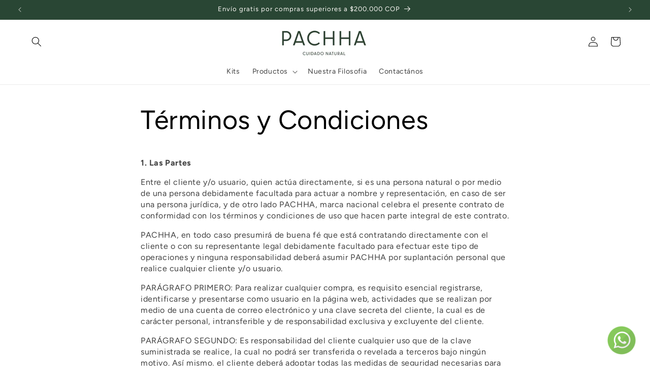

--- FILE ---
content_type: text/html; charset=utf-8
request_url: https://www.pachha.com.co/pages/terminos-y-condiciones
body_size: 42233
content:
<!doctype html>
<html class="js" lang="es">
  <head>
    <meta charset="utf-8">
    <meta http-equiv="X-UA-Compatible" content="IE=edge">
    <meta name="viewport" content="width=device-width,initial-scale=1">
    <meta name="theme-color" content="">
    <link rel="canonical" href="https://www.pachha.com.co/pages/terminos-y-condiciones"><link rel="icon" type="image/png" href="//www.pachha.com.co/cdn/shop/files/Sin_titulo-15-03.png?crop=center&height=32&v=1719334747&width=32"><link rel="preconnect" href="https://fonts.shopifycdn.com" crossorigin><title>
      Términos y Condiciones
 &ndash; Pachha Cuidado Natural </title>

    
      <meta name="description" content="1. Las Partes Entre el cliente y/o usuario, quien actúa directamente, si es una persona natural o por medio de una persona debidamente facultada para actuar a nombre y representación, en caso de ser una persona jurídica, y de otro lado PACHHA, marca nacional celebra el presente contrato de conformidad con los términos ">
    

    

<meta property="og:site_name" content="Pachha Cuidado Natural ">
<meta property="og:url" content="https://www.pachha.com.co/pages/terminos-y-condiciones">
<meta property="og:title" content="Términos y Condiciones">
<meta property="og:type" content="website">
<meta property="og:description" content="1. Las Partes Entre el cliente y/o usuario, quien actúa directamente, si es una persona natural o por medio de una persona debidamente facultada para actuar a nombre y representación, en caso de ser una persona jurídica, y de otro lado PACHHA, marca nacional celebra el presente contrato de conformidad con los términos "><meta name="twitter:card" content="summary_large_image">
<meta name="twitter:title" content="Términos y Condiciones">
<meta name="twitter:description" content="1. Las Partes Entre el cliente y/o usuario, quien actúa directamente, si es una persona natural o por medio de una persona debidamente facultada para actuar a nombre y representación, en caso de ser una persona jurídica, y de otro lado PACHHA, marca nacional celebra el presente contrato de conformidad con los términos ">


    <script src="//www.pachha.com.co/cdn/shop/t/6/assets/constants.js?v=58251544750838685771718306941" defer="defer"></script>
    <script src="//www.pachha.com.co/cdn/shop/t/6/assets/pubsub.js?v=158357773527763999511718306941" defer="defer"></script>
    <script src="//www.pachha.com.co/cdn/shop/t/6/assets/global.js?v=136628361274817707361718306941" defer="defer"></script><script src="//www.pachha.com.co/cdn/shop/t/6/assets/animations.js?v=88693664871331136111718306940" defer="defer"></script><script>window.performance && window.performance.mark && window.performance.mark('shopify.content_for_header.start');</script><meta name="facebook-domain-verification" content="ley9p3a0xlzo04b7yzxydgq2ye1f12">
<meta id="shopify-digital-wallet" name="shopify-digital-wallet" content="/61815226563/digital_wallets/dialog">
<script async="async" src="/checkouts/internal/preloads.js?locale=es-CO"></script>
<script id="shopify-features" type="application/json">{"accessToken":"b9dfe2d1bde5da09cea8b8d127ab8a20","betas":["rich-media-storefront-analytics"],"domain":"www.pachha.com.co","predictiveSearch":true,"shopId":61815226563,"locale":"es"}</script>
<script>var Shopify = Shopify || {};
Shopify.shop = "pachha-web.myshopify.com";
Shopify.locale = "es";
Shopify.currency = {"active":"COP","rate":"1.0"};
Shopify.country = "CO";
Shopify.theme = {"name":"Sense actualizada","id":136322154691,"schema_name":"Sense","schema_version":"14.0.0","theme_store_id":1356,"role":"main"};
Shopify.theme.handle = "null";
Shopify.theme.style = {"id":null,"handle":null};
Shopify.cdnHost = "www.pachha.com.co/cdn";
Shopify.routes = Shopify.routes || {};
Shopify.routes.root = "/";</script>
<script type="module">!function(o){(o.Shopify=o.Shopify||{}).modules=!0}(window);</script>
<script>!function(o){function n(){var o=[];function n(){o.push(Array.prototype.slice.apply(arguments))}return n.q=o,n}var t=o.Shopify=o.Shopify||{};t.loadFeatures=n(),t.autoloadFeatures=n()}(window);</script>
<script id="shop-js-analytics" type="application/json">{"pageType":"page"}</script>
<script defer="defer" async type="module" src="//www.pachha.com.co/cdn/shopifycloud/shop-js/modules/v2/client.init-shop-cart-sync_CvZOh8Af.es.esm.js"></script>
<script defer="defer" async type="module" src="//www.pachha.com.co/cdn/shopifycloud/shop-js/modules/v2/chunk.common_3Rxs6Qxh.esm.js"></script>
<script type="module">
  await import("//www.pachha.com.co/cdn/shopifycloud/shop-js/modules/v2/client.init-shop-cart-sync_CvZOh8Af.es.esm.js");
await import("//www.pachha.com.co/cdn/shopifycloud/shop-js/modules/v2/chunk.common_3Rxs6Qxh.esm.js");

  window.Shopify.SignInWithShop?.initShopCartSync?.({"fedCMEnabled":true,"windoidEnabled":true});

</script>
<script>(function() {
  var isLoaded = false;
  function asyncLoad() {
    if (isLoaded) return;
    isLoaded = true;
    var urls = ["https:\/\/chimpstatic.com\/mcjs-connected\/js\/users\/63e45c673b00b677a3c0495ab\/94746ae7ac61676b745c79217.js?shop=pachha-web.myshopify.com","https:\/\/cdn.shopify.com\/s\/files\/1\/0457\/2220\/6365\/files\/pushdaddy_v67_test.js?shop=pachha-web.myshopify.com","https:\/\/app.popt.in\/pixel.js?id=849731f17a664\u0026shop=pachha-web.myshopify.com","https:\/\/cdn-bundler.nice-team.net\/app\/js\/bundler.js?shop=pachha-web.myshopify.com","https:\/\/app.bestfreecdn.com\/storage\/js\/p-61815226563.js?ver=52\u0026shop=pachha-web.myshopify.com","https:\/\/app.bestfreecdn.com\/storage\/js\/p-61815226563.js?ver=52\u0026shop=pachha-web.myshopify.com","https:\/\/app.bestfreecdn.com\/storage\/js\/p-61815226563.js?ver=52\u0026shop=pachha-web.myshopify.com","https:\/\/app.bestfreecdn.com\/storage\/js\/p-61815226563.js?ver=52\u0026shop=pachha-web.myshopify.com","https:\/\/app.bestfreecdn.com\/storage\/js\/p-61815226563.js?ver=52\u0026shop=pachha-web.myshopify.com"];
    for (var i = 0; i < urls.length; i++) {
      var s = document.createElement('script');
      s.type = 'text/javascript';
      s.async = true;
      s.src = urls[i];
      var x = document.getElementsByTagName('script')[0];
      x.parentNode.insertBefore(s, x);
    }
  };
  if(window.attachEvent) {
    window.attachEvent('onload', asyncLoad);
  } else {
    window.addEventListener('load', asyncLoad, false);
  }
})();</script>
<script id="__st">var __st={"a":61815226563,"offset":-18000,"reqid":"4df6457c-64a2-4deb-aedb-bd1152b864f9-1768813755","pageurl":"www.pachha.com.co\/pages\/terminos-y-condiciones","s":"pages-89089507523","u":"f57996a5c8b9","p":"page","rtyp":"page","rid":89089507523};</script>
<script>window.ShopifyPaypalV4VisibilityTracking = true;</script>
<script id="captcha-bootstrap">!function(){'use strict';const t='contact',e='account',n='new_comment',o=[[t,t],['blogs',n],['comments',n],[t,'customer']],c=[[e,'customer_login'],[e,'guest_login'],[e,'recover_customer_password'],[e,'create_customer']],r=t=>t.map((([t,e])=>`form[action*='/${t}']:not([data-nocaptcha='true']) input[name='form_type'][value='${e}']`)).join(','),a=t=>()=>t?[...document.querySelectorAll(t)].map((t=>t.form)):[];function s(){const t=[...o],e=r(t);return a(e)}const i='password',u='form_key',d=['recaptcha-v3-token','g-recaptcha-response','h-captcha-response',i],f=()=>{try{return window.sessionStorage}catch{return}},m='__shopify_v',_=t=>t.elements[u];function p(t,e,n=!1){try{const o=window.sessionStorage,c=JSON.parse(o.getItem(e)),{data:r}=function(t){const{data:e,action:n}=t;return t[m]||n?{data:e,action:n}:{data:t,action:n}}(c);for(const[e,n]of Object.entries(r))t.elements[e]&&(t.elements[e].value=n);n&&o.removeItem(e)}catch(o){console.error('form repopulation failed',{error:o})}}const l='form_type',E='cptcha';function T(t){t.dataset[E]=!0}const w=window,h=w.document,L='Shopify',v='ce_forms',y='captcha';let A=!1;((t,e)=>{const n=(g='f06e6c50-85a8-45c8-87d0-21a2b65856fe',I='https://cdn.shopify.com/shopifycloud/storefront-forms-hcaptcha/ce_storefront_forms_captcha_hcaptcha.v1.5.2.iife.js',D={infoText:'Protegido por hCaptcha',privacyText:'Privacidad',termsText:'Términos'},(t,e,n)=>{const o=w[L][v],c=o.bindForm;if(c)return c(t,g,e,D).then(n);var r;o.q.push([[t,g,e,D],n]),r=I,A||(h.body.append(Object.assign(h.createElement('script'),{id:'captcha-provider',async:!0,src:r})),A=!0)});var g,I,D;w[L]=w[L]||{},w[L][v]=w[L][v]||{},w[L][v].q=[],w[L][y]=w[L][y]||{},w[L][y].protect=function(t,e){n(t,void 0,e),T(t)},Object.freeze(w[L][y]),function(t,e,n,w,h,L){const[v,y,A,g]=function(t,e,n){const i=e?o:[],u=t?c:[],d=[...i,...u],f=r(d),m=r(i),_=r(d.filter((([t,e])=>n.includes(e))));return[a(f),a(m),a(_),s()]}(w,h,L),I=t=>{const e=t.target;return e instanceof HTMLFormElement?e:e&&e.form},D=t=>v().includes(t);t.addEventListener('submit',(t=>{const e=I(t);if(!e)return;const n=D(e)&&!e.dataset.hcaptchaBound&&!e.dataset.recaptchaBound,o=_(e),c=g().includes(e)&&(!o||!o.value);(n||c)&&t.preventDefault(),c&&!n&&(function(t){try{if(!f())return;!function(t){const e=f();if(!e)return;const n=_(t);if(!n)return;const o=n.value;o&&e.removeItem(o)}(t);const e=Array.from(Array(32),(()=>Math.random().toString(36)[2])).join('');!function(t,e){_(t)||t.append(Object.assign(document.createElement('input'),{type:'hidden',name:u})),t.elements[u].value=e}(t,e),function(t,e){const n=f();if(!n)return;const o=[...t.querySelectorAll(`input[type='${i}']`)].map((({name:t})=>t)),c=[...d,...o],r={};for(const[a,s]of new FormData(t).entries())c.includes(a)||(r[a]=s);n.setItem(e,JSON.stringify({[m]:1,action:t.action,data:r}))}(t,e)}catch(e){console.error('failed to persist form',e)}}(e),e.submit())}));const S=(t,e)=>{t&&!t.dataset[E]&&(n(t,e.some((e=>e===t))),T(t))};for(const o of['focusin','change'])t.addEventListener(o,(t=>{const e=I(t);D(e)&&S(e,y())}));const B=e.get('form_key'),M=e.get(l),P=B&&M;t.addEventListener('DOMContentLoaded',(()=>{const t=y();if(P)for(const e of t)e.elements[l].value===M&&p(e,B);[...new Set([...A(),...v().filter((t=>'true'===t.dataset.shopifyCaptcha))])].forEach((e=>S(e,t)))}))}(h,new URLSearchParams(w.location.search),n,t,e,['guest_login'])})(!0,!0)}();</script>
<script integrity="sha256-4kQ18oKyAcykRKYeNunJcIwy7WH5gtpwJnB7kiuLZ1E=" data-source-attribution="shopify.loadfeatures" defer="defer" src="//www.pachha.com.co/cdn/shopifycloud/storefront/assets/storefront/load_feature-a0a9edcb.js" crossorigin="anonymous"></script>
<script data-source-attribution="shopify.dynamic_checkout.dynamic.init">var Shopify=Shopify||{};Shopify.PaymentButton=Shopify.PaymentButton||{isStorefrontPortableWallets:!0,init:function(){window.Shopify.PaymentButton.init=function(){};var t=document.createElement("script");t.src="https://www.pachha.com.co/cdn/shopifycloud/portable-wallets/latest/portable-wallets.es.js",t.type="module",document.head.appendChild(t)}};
</script>
<script data-source-attribution="shopify.dynamic_checkout.buyer_consent">
  function portableWalletsHideBuyerConsent(e){var t=document.getElementById("shopify-buyer-consent"),n=document.getElementById("shopify-subscription-policy-button");t&&n&&(t.classList.add("hidden"),t.setAttribute("aria-hidden","true"),n.removeEventListener("click",e))}function portableWalletsShowBuyerConsent(e){var t=document.getElementById("shopify-buyer-consent"),n=document.getElementById("shopify-subscription-policy-button");t&&n&&(t.classList.remove("hidden"),t.removeAttribute("aria-hidden"),n.addEventListener("click",e))}window.Shopify?.PaymentButton&&(window.Shopify.PaymentButton.hideBuyerConsent=portableWalletsHideBuyerConsent,window.Shopify.PaymentButton.showBuyerConsent=portableWalletsShowBuyerConsent);
</script>
<script data-source-attribution="shopify.dynamic_checkout.cart.bootstrap">document.addEventListener("DOMContentLoaded",(function(){function t(){return document.querySelector("shopify-accelerated-checkout-cart, shopify-accelerated-checkout")}if(t())Shopify.PaymentButton.init();else{new MutationObserver((function(e,n){t()&&(Shopify.PaymentButton.init(),n.disconnect())})).observe(document.body,{childList:!0,subtree:!0})}}));
</script>
<script id="sections-script" data-sections="header" defer="defer" src="//www.pachha.com.co/cdn/shop/t/6/compiled_assets/scripts.js?v=854"></script>
<script>window.performance && window.performance.mark && window.performance.mark('shopify.content_for_header.end');</script>


    <style data-shopify>
      @font-face {
  font-family: Figtree;
  font-weight: 400;
  font-style: normal;
  font-display: swap;
  src: url("//www.pachha.com.co/cdn/fonts/figtree/figtree_n4.3c0838aba1701047e60be6a99a1b0a40ce9b8419.woff2") format("woff2"),
       url("//www.pachha.com.co/cdn/fonts/figtree/figtree_n4.c0575d1db21fc3821f17fd6617d3dee552312137.woff") format("woff");
}

      @font-face {
  font-family: Figtree;
  font-weight: 700;
  font-style: normal;
  font-display: swap;
  src: url("//www.pachha.com.co/cdn/fonts/figtree/figtree_n7.2fd9bfe01586148e644724096c9d75e8c7a90e55.woff2") format("woff2"),
       url("//www.pachha.com.co/cdn/fonts/figtree/figtree_n7.ea05de92d862f9594794ab281c4c3a67501ef5fc.woff") format("woff");
}

      @font-face {
  font-family: Figtree;
  font-weight: 400;
  font-style: italic;
  font-display: swap;
  src: url("//www.pachha.com.co/cdn/fonts/figtree/figtree_i4.89f7a4275c064845c304a4cf8a4a586060656db2.woff2") format("woff2"),
       url("//www.pachha.com.co/cdn/fonts/figtree/figtree_i4.6f955aaaafc55a22ffc1f32ecf3756859a5ad3e2.woff") format("woff");
}

      @font-face {
  font-family: Figtree;
  font-weight: 700;
  font-style: italic;
  font-display: swap;
  src: url("//www.pachha.com.co/cdn/fonts/figtree/figtree_i7.06add7096a6f2ab742e09ec7e498115904eda1fe.woff2") format("woff2"),
       url("//www.pachha.com.co/cdn/fonts/figtree/figtree_i7.ee584b5fcaccdbb5518c0228158941f8df81b101.woff") format("woff");
}

      @font-face {
  font-family: Figtree;
  font-weight: 400;
  font-style: normal;
  font-display: swap;
  src: url("//www.pachha.com.co/cdn/fonts/figtree/figtree_n4.3c0838aba1701047e60be6a99a1b0a40ce9b8419.woff2") format("woff2"),
       url("//www.pachha.com.co/cdn/fonts/figtree/figtree_n4.c0575d1db21fc3821f17fd6617d3dee552312137.woff") format("woff");
}


      
        :root,
        .color-scheme-1 {
          --color-background: 255,255,255;
        
          --gradient-background: #ffffff;
        

        

        --color-foreground: 0,0,0;
        --color-background-contrast: 191,191,191;
        --color-shadow: 41,70,52;
        --color-button: 41,70,52;
        --color-button-text: 255,255,255;
        --color-secondary-button: 255,255,255;
        --color-secondary-button-text: 41,70,52;
        --color-link: 41,70,52;
        --color-badge-foreground: 0,0,0;
        --color-badge-background: 255,255,255;
        --color-badge-border: 0,0,0;
        --payment-terms-background-color: rgb(255 255 255);
      }
      
        
        .color-scheme-2 {
          --color-background: 239,237,220;
        
          --gradient-background: #efeddc;
        

        

        --color-foreground: 41,70,52;
        --color-background-contrast: 199,192,132;
        --color-shadow: 41,70,52;
        --color-button: 41,70,52;
        --color-button-text: 255,255,255;
        --color-secondary-button: 239,237,220;
        --color-secondary-button-text: 41,70,52;
        --color-link: 41,70,52;
        --color-badge-foreground: 41,70,52;
        --color-badge-background: 239,237,220;
        --color-badge-border: 41,70,52;
        --payment-terms-background-color: rgb(239 237 220);
      }
      
        
        .color-scheme-3 {
          --color-background: 41,70,52;
        
          --gradient-background: #294634;
        

        

        --color-foreground: 255,255,255;
        --color-background-contrast: 50,86,64;
        --color-shadow: 255,255,255;
        --color-button: 239,237,220;
        --color-button-text: 41,70,52;
        --color-secondary-button: 41,70,52;
        --color-secondary-button-text: 253,251,247;
        --color-link: 253,251,247;
        --color-badge-foreground: 255,255,255;
        --color-badge-background: 41,70,52;
        --color-badge-border: 255,255,255;
        --payment-terms-background-color: rgb(41 70 52);
      }
      
        
        .color-scheme-4 {
          --color-background: 41,70,52;
        
          --gradient-background: #294634;
        

        

        --color-foreground: 253,251,247;
        --color-background-contrast: 50,86,64;
        --color-shadow: 46,42,57;
        --color-button: 253,251,247;
        --color-button-text: 41,70,52;
        --color-secondary-button: 41,70,52;
        --color-secondary-button-text: 253,251,247;
        --color-link: 253,251,247;
        --color-badge-foreground: 253,251,247;
        --color-badge-background: 41,70,52;
        --color-badge-border: 253,251,247;
        --payment-terms-background-color: rgb(41 70 52);
      }
      
        
        .color-scheme-5 {
          --color-background: 41,70,52;
        
          --gradient-background: #294634;
        

        

        --color-foreground: 239,237,220;
        --color-background-contrast: 50,86,64;
        --color-shadow: 41,70,52;
        --color-button: 239,237,220;
        --color-button-text: 41,70,52;
        --color-secondary-button: 41,70,52;
        --color-secondary-button-text: 253,251,247;
        --color-link: 253,251,247;
        --color-badge-foreground: 239,237,220;
        --color-badge-background: 41,70,52;
        --color-badge-border: 239,237,220;
        --payment-terms-background-color: rgb(41 70 52);
      }
      

      body, .color-scheme-1, .color-scheme-2, .color-scheme-3, .color-scheme-4, .color-scheme-5 {
        color: rgba(var(--color-foreground), 0.75);
        background-color: rgb(var(--color-background));
      }

      :root {
        --font-body-family: Figtree, sans-serif;
        --font-body-style: normal;
        --font-body-weight: 400;
        --font-body-weight-bold: 700;

        --font-heading-family: Figtree, sans-serif;
        --font-heading-style: normal;
        --font-heading-weight: 400;

        --font-body-scale: 1.0;
        --font-heading-scale: 1.0;

        --media-padding: px;
        --media-border-opacity: 0.1;
        --media-border-width: 0px;
        --media-radius: 12px;
        --media-shadow-opacity: 0.1;
        --media-shadow-horizontal-offset: 10px;
        --media-shadow-vertical-offset: 12px;
        --media-shadow-blur-radius: 20px;
        --media-shadow-visible: 1;

        --page-width: 130rem;
        --page-width-margin: 0rem;

        --product-card-image-padding: 0.0rem;
        --product-card-corner-radius: 1.2rem;
        --product-card-text-alignment: center;
        --product-card-border-width: 0.0rem;
        --product-card-border-opacity: 0.1;
        --product-card-shadow-opacity: 0.05;
        --product-card-shadow-visible: 1;
        --product-card-shadow-horizontal-offset: 1.0rem;
        --product-card-shadow-vertical-offset: 1.0rem;
        --product-card-shadow-blur-radius: 3.5rem;

        --collection-card-image-padding: 0.0rem;
        --collection-card-corner-radius: 0.0rem;
        --collection-card-text-alignment: left;
        --collection-card-border-width: 0.0rem;
        --collection-card-border-opacity: 0.0;
        --collection-card-shadow-opacity: 0.1;
        --collection-card-shadow-visible: 1;
        --collection-card-shadow-horizontal-offset: 0.0rem;
        --collection-card-shadow-vertical-offset: 0.0rem;
        --collection-card-shadow-blur-radius: 0.0rem;

        --blog-card-image-padding: 0.0rem;
        --blog-card-corner-radius: 0.0rem;
        --blog-card-text-alignment: left;
        --blog-card-border-width: 0.0rem;
        --blog-card-border-opacity: 0.0;
        --blog-card-shadow-opacity: 0.1;
        --blog-card-shadow-visible: 1;
        --blog-card-shadow-horizontal-offset: 0.0rem;
        --blog-card-shadow-vertical-offset: 0.0rem;
        --blog-card-shadow-blur-radius: 0.0rem;

        --badge-corner-radius: 2.0rem;

        --popup-border-width: 1px;
        --popup-border-opacity: 0.1;
        --popup-corner-radius: 22px;
        --popup-shadow-opacity: 0.1;
        --popup-shadow-horizontal-offset: 10px;
        --popup-shadow-vertical-offset: 12px;
        --popup-shadow-blur-radius: 20px;

        --drawer-border-width: 1px;
        --drawer-border-opacity: 0.1;
        --drawer-shadow-opacity: 0.0;
        --drawer-shadow-horizontal-offset: 0px;
        --drawer-shadow-vertical-offset: 4px;
        --drawer-shadow-blur-radius: 5px;

        --spacing-sections-desktop: 36px;
        --spacing-sections-mobile: 25px;

        --grid-desktop-vertical-spacing: 40px;
        --grid-desktop-horizontal-spacing: 40px;
        --grid-mobile-vertical-spacing: 20px;
        --grid-mobile-horizontal-spacing: 20px;

        --text-boxes-border-opacity: 0.1;
        --text-boxes-border-width: 0px;
        --text-boxes-radius: 24px;
        --text-boxes-shadow-opacity: 0.0;
        --text-boxes-shadow-visible: 0;
        --text-boxes-shadow-horizontal-offset: 10px;
        --text-boxes-shadow-vertical-offset: 12px;
        --text-boxes-shadow-blur-radius: 20px;

        --buttons-radius: 2px;
        --buttons-radius-outset: 3px;
        --buttons-border-width: 1px;
        --buttons-border-opacity: 0.55;
        --buttons-shadow-opacity: 0.0;
        --buttons-shadow-visible: 0;
        --buttons-shadow-horizontal-offset: 0px;
        --buttons-shadow-vertical-offset: 4px;
        --buttons-shadow-blur-radius: 5px;
        --buttons-border-offset: 0.3px;

        --inputs-radius: 10px;
        --inputs-border-width: 1px;
        --inputs-border-opacity: 0.55;
        --inputs-shadow-opacity: 0.0;
        --inputs-shadow-horizontal-offset: 0px;
        --inputs-margin-offset: 0px;
        --inputs-shadow-vertical-offset: 4px;
        --inputs-shadow-blur-radius: 5px;
        --inputs-radius-outset: 11px;

        --variant-pills-radius: 10px;
        --variant-pills-border-width: 0px;
        --variant-pills-border-opacity: 0.1;
        --variant-pills-shadow-opacity: 0.0;
        --variant-pills-shadow-horizontal-offset: 0px;
        --variant-pills-shadow-vertical-offset: 4px;
        --variant-pills-shadow-blur-radius: 5px;
      }

      *,
      *::before,
      *::after {
        box-sizing: inherit;
      }

      html {
        box-sizing: border-box;
        font-size: calc(var(--font-body-scale) * 62.5%);
        height: 100%;
      }

      body {
        display: grid;
        grid-template-rows: auto auto 1fr auto;
        grid-template-columns: 100%;
        min-height: 100%;
        margin: 0;
        font-size: 1.5rem;
        letter-spacing: 0.06rem;
        line-height: calc(1 + 0.8 / var(--font-body-scale));
        font-family: var(--font-body-family);
        font-style: var(--font-body-style);
        font-weight: var(--font-body-weight);
      }

      @media screen and (min-width: 750px) {
        body {
          font-size: 1.6rem;
        }
      }
    </style>

    <link href="//www.pachha.com.co/cdn/shop/t/6/assets/base.css?v=16534392784228263581718306940" rel="stylesheet" type="text/css" media="all" />

      <link rel="preload" as="font" href="//www.pachha.com.co/cdn/fonts/figtree/figtree_n4.3c0838aba1701047e60be6a99a1b0a40ce9b8419.woff2" type="font/woff2" crossorigin>
      

      <link rel="preload" as="font" href="//www.pachha.com.co/cdn/fonts/figtree/figtree_n4.3c0838aba1701047e60be6a99a1b0a40ce9b8419.woff2" type="font/woff2" crossorigin>
      
<link
        rel="stylesheet"
        href="//www.pachha.com.co/cdn/shop/t/6/assets/component-predictive-search.css?v=118923337488134913561718306941"
        media="print"
        onload="this.media='all'"
      ><script>
      if (Shopify.designMode) {
        document.documentElement.classList.add('shopify-design-mode');
      }
    </script>
  <!-- BEGIN app block: shopify://apps/klaviyo-email-marketing-sms/blocks/klaviyo-onsite-embed/2632fe16-c075-4321-a88b-50b567f42507 -->












  <script async src="https://static.klaviyo.com/onsite/js/QUiy6x/klaviyo.js?company_id=QUiy6x"></script>
  <script>!function(){if(!window.klaviyo){window._klOnsite=window._klOnsite||[];try{window.klaviyo=new Proxy({},{get:function(n,i){return"push"===i?function(){var n;(n=window._klOnsite).push.apply(n,arguments)}:function(){for(var n=arguments.length,o=new Array(n),w=0;w<n;w++)o[w]=arguments[w];var t="function"==typeof o[o.length-1]?o.pop():void 0,e=new Promise((function(n){window._klOnsite.push([i].concat(o,[function(i){t&&t(i),n(i)}]))}));return e}}})}catch(n){window.klaviyo=window.klaviyo||[],window.klaviyo.push=function(){var n;(n=window._klOnsite).push.apply(n,arguments)}}}}();</script>

  




  <script>
    window.klaviyoReviewsProductDesignMode = false
  </script>







<!-- END app block --><!-- BEGIN app block: shopify://apps/judge-me-reviews/blocks/judgeme_core/61ccd3b1-a9f2-4160-9fe9-4fec8413e5d8 --><!-- Start of Judge.me Core -->






<link rel="dns-prefetch" href="https://cdnwidget.judge.me">
<link rel="dns-prefetch" href="https://cdn.judge.me">
<link rel="dns-prefetch" href="https://cdn1.judge.me">
<link rel="dns-prefetch" href="https://api.judge.me">

<script data-cfasync='false' class='jdgm-settings-script'>window.jdgmSettings={"pagination":5,"disable_web_reviews":false,"badge_no_review_text":"Sin reseñas","badge_n_reviews_text":"{{ n }} reseña/reseñas","hide_badge_preview_if_no_reviews":true,"badge_hide_text":false,"enforce_center_preview_badge":false,"widget_title":"Reseñas de Clientes","widget_open_form_text":"Escribir una reseña","widget_close_form_text":"Cancelar reseña","widget_refresh_page_text":"Actualizar página","widget_summary_text":"Basado en {{ number_of_reviews }} reseña/reseñas","widget_no_review_text":"Sé el primero en escribir una reseña","widget_name_field_text":"Nombre","widget_verified_name_field_text":"Nombre Verificado (público)","widget_name_placeholder_text":"Nombre","widget_required_field_error_text":"Este campo es obligatorio.","widget_email_field_text":"Dirección de correo electrónico","widget_verified_email_field_text":"Correo electrónico Verificado (privado, no se puede editar)","widget_email_placeholder_text":"Tu dirección de correo electrónico","widget_email_field_error_text":"Por favor, ingresa una dirección de correo electrónico válida.","widget_rating_field_text":"Calificación","widget_review_title_field_text":"Título de la Reseña","widget_review_title_placeholder_text":"Da un título a tu reseña","widget_review_body_field_text":"Contenido de la reseña","widget_review_body_placeholder_text":"Empieza a escribir aquí...","widget_pictures_field_text":"Imagen/Video (opcional)","widget_submit_review_text":"Enviar Reseña","widget_submit_verified_review_text":"Enviar Reseña Verificada","widget_submit_success_msg_with_auto_publish":"¡Gracias! Por favor, actualiza la página en unos momentos para ver tu reseña. Puedes eliminar o editar tu reseña iniciando sesión en \u003ca href='https://judge.me/login' target='_blank' rel='nofollow noopener'\u003eJudge.me\u003c/a\u003e","widget_submit_success_msg_no_auto_publish":"¡Gracias! Tu reseña se publicará tan pronto como sea aprobada por el administrador de la tienda. Puedes eliminar o editar tu reseña iniciando sesión en \u003ca href='https://judge.me/login' target='_blank' rel='nofollow noopener'\u003eJudge.me\u003c/a\u003e","widget_show_default_reviews_out_of_total_text":"Mostrando {{ n_reviews_shown }} de {{ n_reviews }} reseñas.","widget_show_all_link_text":"Mostrar todas","widget_show_less_link_text":"Mostrar menos","widget_author_said_text":"{{ reviewer_name }} dijo:","widget_days_text":"hace {{ n }} día/días","widget_weeks_text":"hace {{ n }} semana/semanas","widget_months_text":"hace {{ n }} mes/meses","widget_years_text":"hace {{ n }} año/años","widget_yesterday_text":"Ayer","widget_today_text":"Hoy","widget_replied_text":"\u003e\u003e {{ shop_name }} respondió:","widget_read_more_text":"Leer más","widget_reviewer_name_as_initial":"","widget_rating_filter_color":"#fbcd0a","widget_rating_filter_see_all_text":"Ver todas las reseñas","widget_sorting_most_recent_text":"Más Recientes","widget_sorting_highest_rating_text":"Mayor Calificación","widget_sorting_lowest_rating_text":"Menor Calificación","widget_sorting_with_pictures_text":"Solo Imágenes","widget_sorting_most_helpful_text":"Más Útiles","widget_open_question_form_text":"Hacer una pregunta","widget_reviews_subtab_text":"Reseñas","widget_questions_subtab_text":"Preguntas","widget_question_label_text":"Pregunta","widget_answer_label_text":"Respuesta","widget_question_placeholder_text":"Escribe tu pregunta aquí","widget_submit_question_text":"Enviar Pregunta","widget_question_submit_success_text":"¡Gracias por tu pregunta! Te notificaremos una vez que sea respondida.","verified_badge_text":"Verificado","verified_badge_bg_color":"","verified_badge_text_color":"","verified_badge_placement":"left-of-reviewer-name","widget_review_max_height":"","widget_hide_border":false,"widget_social_share":false,"widget_thumb":false,"widget_review_location_show":false,"widget_location_format":"","all_reviews_include_out_of_store_products":true,"all_reviews_out_of_store_text":"(fuera de la tienda)","all_reviews_pagination":100,"all_reviews_product_name_prefix_text":"sobre","enable_review_pictures":true,"enable_question_anwser":false,"widget_theme":"default","review_date_format":"mm/dd/yyyy","default_sort_method":"most-recent","widget_product_reviews_subtab_text":"Reseñas de Productos","widget_shop_reviews_subtab_text":"Reseñas de la Tienda","widget_other_products_reviews_text":"Reseñas para otros productos","widget_store_reviews_subtab_text":"Reseñas de la tienda","widget_no_store_reviews_text":"Esta tienda no ha recibido ninguna reseña todavía","widget_web_restriction_product_reviews_text":"Este producto no ha recibido ninguna reseña todavía","widget_no_items_text":"No se encontraron elementos","widget_show_more_text":"Mostrar más","widget_write_a_store_review_text":"Escribir una Reseña de la Tienda","widget_other_languages_heading":"Reseñas en Otros Idiomas","widget_translate_review_text":"Traducir reseña a {{ language }}","widget_translating_review_text":"Traduciendo...","widget_show_original_translation_text":"Mostrar original ({{ language }})","widget_translate_review_failed_text":"No se pudo traducir la reseña.","widget_translate_review_retry_text":"Reintentar","widget_translate_review_try_again_later_text":"Intentar más tarde","show_product_url_for_grouped_product":false,"widget_sorting_pictures_first_text":"Imágenes Primero","show_pictures_on_all_rev_page_mobile":false,"show_pictures_on_all_rev_page_desktop":false,"floating_tab_hide_mobile_install_preference":false,"floating_tab_button_name":"★ Reseñas","floating_tab_title":"Deja que los clientes hablen por nosotros","floating_tab_button_color":"","floating_tab_button_background_color":"","floating_tab_url":"","floating_tab_url_enabled":false,"floating_tab_tab_style":"text","all_reviews_text_badge_text":"Los clientes nos califican {{ shop.metafields.judgeme.all_reviews_rating | round: 1 }}/5 basado en {{ shop.metafields.judgeme.all_reviews_count }} reseñas.","all_reviews_text_badge_text_branded_style":"{{ shop.metafields.judgeme.all_reviews_rating | round: 1 }} de 5 estrellas basado en {{ shop.metafields.judgeme.all_reviews_count }} reseñas","is_all_reviews_text_badge_a_link":false,"show_stars_for_all_reviews_text_badge":false,"all_reviews_text_badge_url":"","all_reviews_text_style":"branded","all_reviews_text_color_style":"judgeme_brand_color","all_reviews_text_color":"#108474","all_reviews_text_show_jm_brand":true,"featured_carousel_show_header":true,"featured_carousel_title":"Los favoritos de nuestra comunidad","testimonials_carousel_title":"Los clientes nos dicen","videos_carousel_title":"Historias de clientes reales","cards_carousel_title":"Los clientes nos dicen","featured_carousel_count_text":"de {{ n }} reseñas","featured_carousel_add_link_to_all_reviews_page":false,"featured_carousel_url":"","featured_carousel_show_images":true,"featured_carousel_autoslide_interval":5,"featured_carousel_arrows_on_the_sides":false,"featured_carousel_height":250,"featured_carousel_width":80,"featured_carousel_image_size":0,"featured_carousel_image_height":250,"featured_carousel_arrow_color":"#eeeeee","verified_count_badge_style":"branded","verified_count_badge_orientation":"horizontal","verified_count_badge_color_style":"judgeme_brand_color","verified_count_badge_color":"#108474","is_verified_count_badge_a_link":false,"verified_count_badge_url":"","verified_count_badge_show_jm_brand":true,"widget_rating_preset_default":5,"widget_first_sub_tab":"product-reviews","widget_show_histogram":true,"widget_histogram_use_custom_color":false,"widget_pagination_use_custom_color":false,"widget_star_use_custom_color":false,"widget_verified_badge_use_custom_color":false,"widget_write_review_use_custom_color":false,"picture_reminder_submit_button":"Upload Pictures","enable_review_videos":false,"mute_video_by_default":false,"widget_sorting_videos_first_text":"Videos Primero","widget_review_pending_text":"Pendiente","featured_carousel_items_for_large_screen":3,"social_share_options_order":"Facebook,Twitter","remove_microdata_snippet":false,"disable_json_ld":false,"enable_json_ld_products":false,"preview_badge_show_question_text":false,"preview_badge_no_question_text":"Sin preguntas","preview_badge_n_question_text":"{{ number_of_questions }} pregunta/preguntas","qa_badge_show_icon":false,"qa_badge_position":"same-row","remove_judgeme_branding":false,"widget_add_search_bar":false,"widget_search_bar_placeholder":"Buscar","widget_sorting_verified_only_text":"Solo verificadas","featured_carousel_theme":"default","featured_carousel_show_rating":true,"featured_carousel_show_title":true,"featured_carousel_show_body":true,"featured_carousel_show_date":false,"featured_carousel_show_reviewer":true,"featured_carousel_show_product":false,"featured_carousel_header_background_color":"#108474","featured_carousel_header_text_color":"#ffffff","featured_carousel_name_product_separator":"reviewed","featured_carousel_full_star_background":"#108474","featured_carousel_empty_star_background":"#dadada","featured_carousel_vertical_theme_background":"#f9fafb","featured_carousel_verified_badge_enable":true,"featured_carousel_verified_badge_color":"#2A5720","featured_carousel_border_style":"round","featured_carousel_review_line_length_limit":3,"featured_carousel_more_reviews_button_text":"Leer más reseñas","featured_carousel_view_product_button_text":"Ver producto","all_reviews_page_load_reviews_on":"scroll","all_reviews_page_load_more_text":"Cargar Más Reseñas","disable_fb_tab_reviews":false,"enable_ajax_cdn_cache":false,"widget_advanced_speed_features":5,"widget_public_name_text":"mostrado públicamente como","default_reviewer_name":"John Smith","default_reviewer_name_has_non_latin":true,"widget_reviewer_anonymous":"Anónimo","medals_widget_title":"Medallas de Reseñas Judge.me","medals_widget_background_color":"#f9fafb","medals_widget_position":"footer_all_pages","medals_widget_border_color":"#f9fafb","medals_widget_verified_text_position":"left","medals_widget_use_monochromatic_version":false,"medals_widget_elements_color":"#108474","show_reviewer_avatar":true,"widget_invalid_yt_video_url_error_text":"No es una URL de video de YouTube","widget_max_length_field_error_text":"Por favor, ingresa no más de {0} caracteres.","widget_show_country_flag":false,"widget_show_collected_via_shop_app":true,"widget_verified_by_shop_badge_style":"light","widget_verified_by_shop_text":"Verificado por la Tienda","widget_show_photo_gallery":false,"widget_load_with_code_splitting":true,"widget_ugc_install_preference":false,"widget_ugc_title":"Hecho por nosotros, Compartido por ti","widget_ugc_subtitle":"Etiquétanos para ver tu imagen destacada en nuestra página","widget_ugc_arrows_color":"#ffffff","widget_ugc_primary_button_text":"Comprar Ahora","widget_ugc_primary_button_background_color":"#108474","widget_ugc_primary_button_text_color":"#ffffff","widget_ugc_primary_button_border_width":"0","widget_ugc_primary_button_border_style":"none","widget_ugc_primary_button_border_color":"#108474","widget_ugc_primary_button_border_radius":"25","widget_ugc_secondary_button_text":"Cargar Más","widget_ugc_secondary_button_background_color":"#ffffff","widget_ugc_secondary_button_text_color":"#108474","widget_ugc_secondary_button_border_width":"2","widget_ugc_secondary_button_border_style":"solid","widget_ugc_secondary_button_border_color":"#108474","widget_ugc_secondary_button_border_radius":"25","widget_ugc_reviews_button_text":"Ver Reseñas","widget_ugc_reviews_button_background_color":"#ffffff","widget_ugc_reviews_button_text_color":"#108474","widget_ugc_reviews_button_border_width":"2","widget_ugc_reviews_button_border_style":"solid","widget_ugc_reviews_button_border_color":"#108474","widget_ugc_reviews_button_border_radius":"25","widget_ugc_reviews_button_link_to":"judgeme-reviews-page","widget_ugc_show_post_date":true,"widget_ugc_max_width":"800","widget_rating_metafield_value_type":true,"widget_primary_color":"#294634","widget_enable_secondary_color":false,"widget_secondary_color":"#edf5f5","widget_summary_average_rating_text":"{{ average_rating }} de 5","widget_media_grid_title":"Fotos y videos de clientes","widget_media_grid_see_more_text":"Ver más","widget_round_style":false,"widget_show_product_medals":true,"widget_verified_by_judgeme_text":"Verificado por Judge.me","widget_show_store_medals":true,"widget_verified_by_judgeme_text_in_store_medals":"Verificado por Judge.me","widget_media_field_exceed_quantity_message":"Lo sentimos, solo podemos aceptar {{ max_media }} para una reseña.","widget_media_field_exceed_limit_message":"{{ file_name }} es demasiado grande, por favor selecciona un {{ media_type }} menor a {{ size_limit }}MB.","widget_review_submitted_text":"¡Reseña Enviada!","widget_question_submitted_text":"¡Pregunta Enviada!","widget_close_form_text_question":"Cancelar","widget_write_your_answer_here_text":"Escribe tu respuesta aquí","widget_enabled_branded_link":true,"widget_show_collected_by_judgeme":true,"widget_reviewer_name_color":"","widget_write_review_text_color":"","widget_write_review_bg_color":"","widget_collected_by_judgeme_text":"recopilado por Judge.me","widget_pagination_type":"standard","widget_load_more_text":"Cargar Más","widget_load_more_color":"#108474","widget_full_review_text":"Reseña Completa","widget_read_more_reviews_text":"Leer Más Reseñas","widget_read_questions_text":"Leer Preguntas","widget_questions_and_answers_text":"Preguntas y Respuestas","widget_verified_by_text":"Verificado por","widget_verified_text":"Verificado","widget_number_of_reviews_text":"{{ number_of_reviews }} reseñas","widget_back_button_text":"Atrás","widget_next_button_text":"Siguiente","widget_custom_forms_filter_button":"Filtros","custom_forms_style":"horizontal","widget_show_review_information":false,"how_reviews_are_collected":"¿Cómo se recopilan las reseñas?","widget_show_review_keywords":false,"widget_gdpr_statement":"Cómo usamos tus datos: Solo te contactaremos sobre la reseña que dejaste, y solo si es necesario. Al enviar tu reseña, aceptas los \u003ca href='https://judge.me/terms' target='_blank' rel='nofollow noopener'\u003etérminos\u003c/a\u003e, \u003ca href='https://judge.me/privacy' target='_blank' rel='nofollow noopener'\u003eprivacidad\u003c/a\u003e y \u003ca href='https://judge.me/content-policy' target='_blank' rel='nofollow noopener'\u003epolíticas de contenido\u003c/a\u003e de Judge.me.","widget_multilingual_sorting_enabled":false,"widget_translate_review_content_enabled":false,"widget_translate_review_content_method":"manual","popup_widget_review_selection":"automatically_with_pictures","popup_widget_round_border_style":true,"popup_widget_show_title":true,"popup_widget_show_body":true,"popup_widget_show_reviewer":false,"popup_widget_show_product":true,"popup_widget_show_pictures":true,"popup_widget_use_review_picture":true,"popup_widget_show_on_home_page":true,"popup_widget_show_on_product_page":true,"popup_widget_show_on_collection_page":true,"popup_widget_show_on_cart_page":true,"popup_widget_position":"bottom_left","popup_widget_first_review_delay":5,"popup_widget_duration":5,"popup_widget_interval":5,"popup_widget_review_count":5,"popup_widget_hide_on_mobile":true,"review_snippet_widget_round_border_style":true,"review_snippet_widget_card_color":"#FFFFFF","review_snippet_widget_slider_arrows_background_color":"#FFFFFF","review_snippet_widget_slider_arrows_color":"#000000","review_snippet_widget_star_color":"#108474","show_product_variant":false,"all_reviews_product_variant_label_text":"Variante: ","widget_show_verified_branding":true,"widget_ai_summary_title":"Los clientes dicen","widget_ai_summary_disclaimer":"Resumen de reseñas impulsado por IA basado en reseñas recientes de clientes","widget_show_ai_summary":false,"widget_show_ai_summary_bg":false,"widget_show_review_title_input":true,"redirect_reviewers_invited_via_email":"review_widget","request_store_review_after_product_review":false,"request_review_other_products_in_order":false,"review_form_color_scheme":"default","review_form_corner_style":"square","review_form_star_color":{},"review_form_text_color":"#333333","review_form_background_color":"#ffffff","review_form_field_background_color":"#fafafa","review_form_button_color":{},"review_form_button_text_color":"#ffffff","review_form_modal_overlay_color":"#000000","review_content_screen_title_text":"¿Cómo calificarías este producto?","review_content_introduction_text":"Nos encantaría que compartieras un poco sobre tu experiencia.","store_review_form_title_text":"¿Cómo calificarías esta tienda?","store_review_form_introduction_text":"Nos encantaría que compartieras un poco sobre tu experiencia.","show_review_guidance_text":true,"one_star_review_guidance_text":"Pobre","five_star_review_guidance_text":"Excelente","customer_information_screen_title_text":"Sobre ti","customer_information_introduction_text":"Por favor, cuéntanos más sobre ti.","custom_questions_screen_title_text":"Tu experiencia en más detalle","custom_questions_introduction_text":"Aquí hay algunas preguntas para ayudarnos a entender más sobre tu experiencia.","review_submitted_screen_title_text":"¡Gracias por tu reseña!","review_submitted_screen_thank_you_text":"La estamos procesando y aparecerá en la tienda pronto.","review_submitted_screen_email_verification_text":"Por favor, confirma tu correo electrónico haciendo clic en el enlace que acabamos de enviarte. Esto nos ayuda a mantener las reseñas auténticas.","review_submitted_request_store_review_text":"¿Te gustaría compartir tu experiencia de compra con nosotros?","review_submitted_review_other_products_text":"¿Te gustaría reseñar estos productos?","store_review_screen_title_text":"¿Te gustaría compartir tu experiencia de compra con nosotros?","store_review_introduction_text":"Valoramos tu opinión y la utilizamos para mejorar. Por favor, comparte cualquier pensamiento o sugerencia que tengas.","reviewer_media_screen_title_picture_text":"Compartir una foto","reviewer_media_introduction_picture_text":"Sube una foto para apoyar tu reseña.","reviewer_media_screen_title_video_text":"Compartir un video","reviewer_media_introduction_video_text":"Sube un video para apoyar tu reseña.","reviewer_media_screen_title_picture_or_video_text":"Compartir una foto o video","reviewer_media_introduction_picture_or_video_text":"Sube una foto o video para apoyar tu reseña.","reviewer_media_youtube_url_text":"Pega tu URL de Youtube aquí","advanced_settings_next_step_button_text":"Siguiente","advanced_settings_close_review_button_text":"Cerrar","modal_write_review_flow":false,"write_review_flow_required_text":"Obligatorio","write_review_flow_privacy_message_text":"Respetamos tu privacidad.","write_review_flow_anonymous_text":"Reseña como anónimo","write_review_flow_visibility_text":"No será visible para otros clientes.","write_review_flow_multiple_selection_help_text":"Selecciona tantos como quieras","write_review_flow_single_selection_help_text":"Selecciona una opción","write_review_flow_required_field_error_text":"Este campo es obligatorio","write_review_flow_invalid_email_error_text":"Por favor ingresa una dirección de correo válida","write_review_flow_max_length_error_text":"Máx. {{ max_length }} caracteres.","write_review_flow_media_upload_text":"\u003cb\u003eHaz clic para subir\u003c/b\u003e o arrastrar y soltar","write_review_flow_gdpr_statement":"Solo te contactaremos sobre tu reseña si es necesario. Al enviar tu reseña, aceptas nuestros \u003ca href='https://judge.me/terms' target='_blank' rel='nofollow noopener'\u003etérminos y condiciones\u003c/a\u003e y \u003ca href='https://judge.me/privacy' target='_blank' rel='nofollow noopener'\u003epolítica de privacidad\u003c/a\u003e.","rating_only_reviews_enabled":false,"show_negative_reviews_help_screen":false,"new_review_flow_help_screen_rating_threshold":3,"negative_review_resolution_screen_title_text":"Cuéntanos más","negative_review_resolution_text":"Tu experiencia es importante para nosotros. Si hubo problemas con tu compra, estamos aquí para ayudar. No dudes en contactarnos, nos encantaría la oportunidad de arreglar las cosas.","negative_review_resolution_button_text":"Contáctanos","negative_review_resolution_proceed_with_review_text":"Deja una reseña","negative_review_resolution_subject":"Problema con la compra de {{ shop_name }}.{{ order_name }}","preview_badge_collection_page_install_status":false,"widget_review_custom_css":"","preview_badge_custom_css":"","preview_badge_stars_count":"5-stars","featured_carousel_custom_css":"","floating_tab_custom_css":"","all_reviews_widget_custom_css":"","medals_widget_custom_css":"","verified_badge_custom_css":"","all_reviews_text_custom_css":"","transparency_badges_collected_via_store_invite":false,"transparency_badges_from_another_provider":false,"transparency_badges_collected_from_store_visitor":false,"transparency_badges_collected_by_verified_review_provider":false,"transparency_badges_earned_reward":false,"transparency_badges_collected_via_store_invite_text":"Reseña recopilada a través de una invitación al negocio","transparency_badges_from_another_provider_text":"Reseña recopilada de otro proveedor","transparency_badges_collected_from_store_visitor_text":"Reseña recopilada de un visitante del negocio","transparency_badges_written_in_google_text":"Reseña escrita en Google","transparency_badges_written_in_etsy_text":"Reseña escrita en Etsy","transparency_badges_written_in_shop_app_text":"Reseña escrita en Shop App","transparency_badges_earned_reward_text":"Reseña ganó una recompensa para una futura compra","product_review_widget_per_page":10,"widget_store_review_label_text":"Reseña de la tienda","checkout_comment_extension_title_on_product_page":"Customer Comments","checkout_comment_extension_num_latest_comment_show":5,"checkout_comment_extension_format":"name_and_timestamp","checkout_comment_customer_name":"last_initial","checkout_comment_comment_notification":true,"preview_badge_collection_page_install_preference":false,"preview_badge_home_page_install_preference":false,"preview_badge_product_page_install_preference":false,"review_widget_install_preference":"","review_carousel_install_preference":false,"floating_reviews_tab_install_preference":"none","verified_reviews_count_badge_install_preference":false,"all_reviews_text_install_preference":false,"review_widget_best_location":false,"judgeme_medals_install_preference":false,"review_widget_revamp_enabled":false,"review_widget_qna_enabled":false,"review_widget_header_theme":"minimal","review_widget_widget_title_enabled":true,"review_widget_header_text_size":"medium","review_widget_header_text_weight":"regular","review_widget_average_rating_style":"compact","review_widget_bar_chart_enabled":true,"review_widget_bar_chart_type":"numbers","review_widget_bar_chart_style":"standard","review_widget_expanded_media_gallery_enabled":false,"review_widget_reviews_section_theme":"standard","review_widget_image_style":"thumbnails","review_widget_review_image_ratio":"square","review_widget_stars_size":"medium","review_widget_verified_badge":"standard_text","review_widget_review_title_text_size":"medium","review_widget_review_text_size":"medium","review_widget_review_text_length":"medium","review_widget_number_of_columns_desktop":3,"review_widget_carousel_transition_speed":5,"review_widget_custom_questions_answers_display":"always","review_widget_button_text_color":"#FFFFFF","review_widget_text_color":"#000000","review_widget_lighter_text_color":"#7B7B7B","review_widget_corner_styling":"soft","review_widget_review_word_singular":"reseña","review_widget_review_word_plural":"reseñas","review_widget_voting_label":"¿Útil?","review_widget_shop_reply_label":"Respuesta de {{ shop_name }}:","review_widget_filters_title":"Filtros","qna_widget_question_word_singular":"Pregunta","qna_widget_question_word_plural":"Preguntas","qna_widget_answer_reply_label":"Respuesta de {{ answerer_name }}:","qna_content_screen_title_text":"Preguntar sobre este producto","qna_widget_question_required_field_error_text":"Por favor, ingrese su pregunta.","qna_widget_flow_gdpr_statement":"Solo te contactaremos sobre tu pregunta si es necesario. Al enviar tu pregunta, aceptas nuestros \u003ca href='https://judge.me/terms' target='_blank' rel='nofollow noopener'\u003etérminos y condiciones\u003c/a\u003e y \u003ca href='https://judge.me/privacy' target='_blank' rel='nofollow noopener'\u003epolítica de privacidad\u003c/a\u003e.","qna_widget_question_submitted_text":"¡Gracias por tu pregunta!","qna_widget_close_form_text_question":"Cerrar","qna_widget_question_submit_success_text":"Te informaremos por correo electrónico cuando te respondamos tu pregunta.","all_reviews_widget_v2025_enabled":false,"all_reviews_widget_v2025_header_theme":"default","all_reviews_widget_v2025_widget_title_enabled":true,"all_reviews_widget_v2025_header_text_size":"medium","all_reviews_widget_v2025_header_text_weight":"regular","all_reviews_widget_v2025_average_rating_style":"compact","all_reviews_widget_v2025_bar_chart_enabled":true,"all_reviews_widget_v2025_bar_chart_type":"numbers","all_reviews_widget_v2025_bar_chart_style":"standard","all_reviews_widget_v2025_expanded_media_gallery_enabled":false,"all_reviews_widget_v2025_show_store_medals":true,"all_reviews_widget_v2025_show_photo_gallery":true,"all_reviews_widget_v2025_show_review_keywords":false,"all_reviews_widget_v2025_show_ai_summary":false,"all_reviews_widget_v2025_show_ai_summary_bg":false,"all_reviews_widget_v2025_add_search_bar":false,"all_reviews_widget_v2025_default_sort_method":"most-recent","all_reviews_widget_v2025_reviews_per_page":10,"all_reviews_widget_v2025_reviews_section_theme":"default","all_reviews_widget_v2025_image_style":"thumbnails","all_reviews_widget_v2025_review_image_ratio":"square","all_reviews_widget_v2025_stars_size":"medium","all_reviews_widget_v2025_verified_badge":"bold_badge","all_reviews_widget_v2025_review_title_text_size":"medium","all_reviews_widget_v2025_review_text_size":"medium","all_reviews_widget_v2025_review_text_length":"medium","all_reviews_widget_v2025_number_of_columns_desktop":3,"all_reviews_widget_v2025_carousel_transition_speed":5,"all_reviews_widget_v2025_custom_questions_answers_display":"always","all_reviews_widget_v2025_show_product_variant":false,"all_reviews_widget_v2025_show_reviewer_avatar":true,"all_reviews_widget_v2025_reviewer_name_as_initial":"","all_reviews_widget_v2025_review_location_show":false,"all_reviews_widget_v2025_location_format":"","all_reviews_widget_v2025_show_country_flag":false,"all_reviews_widget_v2025_verified_by_shop_badge_style":"light","all_reviews_widget_v2025_social_share":false,"all_reviews_widget_v2025_social_share_options_order":"Facebook,Twitter,LinkedIn,Pinterest","all_reviews_widget_v2025_pagination_type":"standard","all_reviews_widget_v2025_button_text_color":"#FFFFFF","all_reviews_widget_v2025_text_color":"#000000","all_reviews_widget_v2025_lighter_text_color":"#7B7B7B","all_reviews_widget_v2025_corner_styling":"soft","all_reviews_widget_v2025_title":"Reseñas de clientes","all_reviews_widget_v2025_ai_summary_title":"Los clientes dicen sobre esta tienda","all_reviews_widget_v2025_no_review_text":"Sé el primero en escribir una reseña","platform":"shopify","branding_url":"https://app.judge.me/reviews/stores/www.pachha.com.co","branding_text":"Desarrollado por Judge.me","locale":"en","reply_name":"Pachha Cuidado Natural ","widget_version":"3.0","footer":true,"autopublish":true,"review_dates":true,"enable_custom_form":false,"shop_use_review_site":true,"shop_locale":"es","enable_multi_locales_translations":false,"show_review_title_input":true,"review_verification_email_status":"always","can_be_branded":true,"reply_name_text":"Pachha Cuidado Natural "};</script> <style class='jdgm-settings-style'>﻿.jdgm-xx{left:0}:root{--jdgm-primary-color: #294634;--jdgm-secondary-color: rgba(41,70,52,0.1);--jdgm-star-color: #294634;--jdgm-write-review-text-color: white;--jdgm-write-review-bg-color: #294634;--jdgm-paginate-color: #294634;--jdgm-border-radius: 0;--jdgm-reviewer-name-color: #294634}.jdgm-histogram__bar-content{background-color:#294634}.jdgm-rev[data-verified-buyer=true] .jdgm-rev__icon.jdgm-rev__icon:after,.jdgm-rev__buyer-badge.jdgm-rev__buyer-badge{color:white;background-color:#294634}.jdgm-review-widget--small .jdgm-gallery.jdgm-gallery .jdgm-gallery__thumbnail-link:nth-child(8) .jdgm-gallery__thumbnail-wrapper.jdgm-gallery__thumbnail-wrapper:before{content:"Ver más"}@media only screen and (min-width: 768px){.jdgm-gallery.jdgm-gallery .jdgm-gallery__thumbnail-link:nth-child(8) .jdgm-gallery__thumbnail-wrapper.jdgm-gallery__thumbnail-wrapper:before{content:"Ver más"}}.jdgm-prev-badge[data-average-rating='0.00']{display:none !important}.jdgm-author-all-initials{display:none !important}.jdgm-author-last-initial{display:none !important}.jdgm-rev-widg__title{visibility:hidden}.jdgm-rev-widg__summary-text{visibility:hidden}.jdgm-prev-badge__text{visibility:hidden}.jdgm-rev__prod-link-prefix:before{content:'sobre'}.jdgm-rev__variant-label:before{content:'Variante: '}.jdgm-rev__out-of-store-text:before{content:'(fuera de la tienda)'}@media only screen and (min-width: 768px){.jdgm-rev__pics .jdgm-rev_all-rev-page-picture-separator,.jdgm-rev__pics .jdgm-rev__product-picture{display:none}}@media only screen and (max-width: 768px){.jdgm-rev__pics .jdgm-rev_all-rev-page-picture-separator,.jdgm-rev__pics .jdgm-rev__product-picture{display:none}}.jdgm-preview-badge[data-template="product"]{display:none !important}.jdgm-preview-badge[data-template="collection"]{display:none !important}.jdgm-preview-badge[data-template="index"]{display:none !important}.jdgm-review-widget[data-from-snippet="true"]{display:none !important}.jdgm-verified-count-badget[data-from-snippet="true"]{display:none !important}.jdgm-carousel-wrapper[data-from-snippet="true"]{display:none !important}.jdgm-all-reviews-text[data-from-snippet="true"]{display:none !important}.jdgm-medals-section[data-from-snippet="true"]{display:none !important}.jdgm-ugc-media-wrapper[data-from-snippet="true"]{display:none !important}.jdgm-rev__transparency-badge[data-badge-type="review_collected_via_store_invitation"]{display:none !important}.jdgm-rev__transparency-badge[data-badge-type="review_collected_from_another_provider"]{display:none !important}.jdgm-rev__transparency-badge[data-badge-type="review_collected_from_store_visitor"]{display:none !important}.jdgm-rev__transparency-badge[data-badge-type="review_written_in_etsy"]{display:none !important}.jdgm-rev__transparency-badge[data-badge-type="review_written_in_google_business"]{display:none !important}.jdgm-rev__transparency-badge[data-badge-type="review_written_in_shop_app"]{display:none !important}.jdgm-rev__transparency-badge[data-badge-type="review_earned_for_future_purchase"]{display:none !important}.jdgm-review-snippet-widget .jdgm-rev-snippet-widget__cards-container .jdgm-rev-snippet-card{border-radius:8px;background:#fff}.jdgm-review-snippet-widget .jdgm-rev-snippet-widget__cards-container .jdgm-rev-snippet-card__rev-rating .jdgm-star{color:#108474}.jdgm-review-snippet-widget .jdgm-rev-snippet-widget__prev-btn,.jdgm-review-snippet-widget .jdgm-rev-snippet-widget__next-btn{border-radius:50%;background:#fff}.jdgm-review-snippet-widget .jdgm-rev-snippet-widget__prev-btn>svg,.jdgm-review-snippet-widget .jdgm-rev-snippet-widget__next-btn>svg{fill:#000}.jdgm-full-rev-modal.rev-snippet-widget .jm-mfp-container .jm-mfp-content,.jdgm-full-rev-modal.rev-snippet-widget .jm-mfp-container .jdgm-full-rev__icon,.jdgm-full-rev-modal.rev-snippet-widget .jm-mfp-container .jdgm-full-rev__pic-img,.jdgm-full-rev-modal.rev-snippet-widget .jm-mfp-container .jdgm-full-rev__reply{border-radius:8px}.jdgm-full-rev-modal.rev-snippet-widget .jm-mfp-container .jdgm-full-rev[data-verified-buyer="true"] .jdgm-full-rev__icon::after{border-radius:8px}.jdgm-full-rev-modal.rev-snippet-widget .jm-mfp-container .jdgm-full-rev .jdgm-rev__buyer-badge{border-radius:calc( 8px / 2 )}.jdgm-full-rev-modal.rev-snippet-widget .jm-mfp-container .jdgm-full-rev .jdgm-full-rev__replier::before{content:'Pachha Cuidado Natural '}.jdgm-full-rev-modal.rev-snippet-widget .jm-mfp-container .jdgm-full-rev .jdgm-full-rev__product-button{border-radius:calc( 8px * 6 )}
</style> <style class='jdgm-settings-style'></style>

  
  
  
  <style class='jdgm-miracle-styles'>
  @-webkit-keyframes jdgm-spin{0%{-webkit-transform:rotate(0deg);-ms-transform:rotate(0deg);transform:rotate(0deg)}100%{-webkit-transform:rotate(359deg);-ms-transform:rotate(359deg);transform:rotate(359deg)}}@keyframes jdgm-spin{0%{-webkit-transform:rotate(0deg);-ms-transform:rotate(0deg);transform:rotate(0deg)}100%{-webkit-transform:rotate(359deg);-ms-transform:rotate(359deg);transform:rotate(359deg)}}@font-face{font-family:'JudgemeStar';src:url("[data-uri]") format("woff");font-weight:normal;font-style:normal}.jdgm-star{font-family:'JudgemeStar';display:inline !important;text-decoration:none !important;padding:0 4px 0 0 !important;margin:0 !important;font-weight:bold;opacity:1;-webkit-font-smoothing:antialiased;-moz-osx-font-smoothing:grayscale}.jdgm-star:hover{opacity:1}.jdgm-star:last-of-type{padding:0 !important}.jdgm-star.jdgm--on:before{content:"\e000"}.jdgm-star.jdgm--off:before{content:"\e001"}.jdgm-star.jdgm--half:before{content:"\e002"}.jdgm-widget *{margin:0;line-height:1.4;-webkit-box-sizing:border-box;-moz-box-sizing:border-box;box-sizing:border-box;-webkit-overflow-scrolling:touch}.jdgm-hidden{display:none !important;visibility:hidden !important}.jdgm-temp-hidden{display:none}.jdgm-spinner{width:40px;height:40px;margin:auto;border-radius:50%;border-top:2px solid #eee;border-right:2px solid #eee;border-bottom:2px solid #eee;border-left:2px solid #ccc;-webkit-animation:jdgm-spin 0.8s infinite linear;animation:jdgm-spin 0.8s infinite linear}.jdgm-prev-badge{display:block !important}

</style>


  
  
   


<script data-cfasync='false' class='jdgm-script'>
!function(e){window.jdgm=window.jdgm||{},jdgm.CDN_HOST="https://cdnwidget.judge.me/",jdgm.CDN_HOST_ALT="https://cdn2.judge.me/cdn/widget_frontend/",jdgm.API_HOST="https://api.judge.me/",jdgm.CDN_BASE_URL="https://cdn.shopify.com/extensions/019bc7fe-07a5-7fc5-85e3-4a4175980733/judgeme-extensions-296/assets/",
jdgm.docReady=function(d){(e.attachEvent?"complete"===e.readyState:"loading"!==e.readyState)?
setTimeout(d,0):e.addEventListener("DOMContentLoaded",d)},jdgm.loadCSS=function(d,t,o,a){
!o&&jdgm.loadCSS.requestedUrls.indexOf(d)>=0||(jdgm.loadCSS.requestedUrls.push(d),
(a=e.createElement("link")).rel="stylesheet",a.class="jdgm-stylesheet",a.media="nope!",
a.href=d,a.onload=function(){this.media="all",t&&setTimeout(t)},e.body.appendChild(a))},
jdgm.loadCSS.requestedUrls=[],jdgm.loadJS=function(e,d){var t=new XMLHttpRequest;
t.onreadystatechange=function(){4===t.readyState&&(Function(t.response)(),d&&d(t.response))},
t.open("GET",e),t.onerror=function(){if(e.indexOf(jdgm.CDN_HOST)===0&&jdgm.CDN_HOST_ALT!==jdgm.CDN_HOST){var f=e.replace(jdgm.CDN_HOST,jdgm.CDN_HOST_ALT);jdgm.loadJS(f,d)}},t.send()},jdgm.docReady((function(){(window.jdgmLoadCSS||e.querySelectorAll(
".jdgm-widget, .jdgm-all-reviews-page").length>0)&&(jdgmSettings.widget_load_with_code_splitting?
parseFloat(jdgmSettings.widget_version)>=3?jdgm.loadCSS(jdgm.CDN_HOST+"widget_v3/base.css"):
jdgm.loadCSS(jdgm.CDN_HOST+"widget/base.css"):jdgm.loadCSS(jdgm.CDN_HOST+"shopify_v2.css"),
jdgm.loadJS(jdgm.CDN_HOST+"loa"+"der.js"))}))}(document);
</script>
<noscript><link rel="stylesheet" type="text/css" media="all" href="https://cdnwidget.judge.me/shopify_v2.css"></noscript>

<!-- BEGIN app snippet: theme_fix_tags --><script>
  (function() {
    var jdgmThemeFixes = null;
    if (!jdgmThemeFixes) return;
    var thisThemeFix = jdgmThemeFixes[Shopify.theme.id];
    if (!thisThemeFix) return;

    if (thisThemeFix.html) {
      document.addEventListener("DOMContentLoaded", function() {
        var htmlDiv = document.createElement('div');
        htmlDiv.classList.add('jdgm-theme-fix-html');
        htmlDiv.innerHTML = thisThemeFix.html;
        document.body.append(htmlDiv);
      });
    };

    if (thisThemeFix.css) {
      var styleTag = document.createElement('style');
      styleTag.classList.add('jdgm-theme-fix-style');
      styleTag.innerHTML = thisThemeFix.css;
      document.head.append(styleTag);
    };

    if (thisThemeFix.js) {
      var scriptTag = document.createElement('script');
      scriptTag.classList.add('jdgm-theme-fix-script');
      scriptTag.innerHTML = thisThemeFix.js;
      document.head.append(scriptTag);
    };
  })();
</script>
<!-- END app snippet -->
<!-- End of Judge.me Core -->



<!-- END app block --><!-- BEGIN app block: shopify://apps/pushdaddy-whatsapp-chat-api/blocks/app-embed/e3f2054d-bf7b-4e63-8db3-00712592382c -->
  
<script>
   var random_numberyryt = "id" + Math.random().toString(16).slice(2);
</script>

 <div id="shopify-block-placeholder_pdaddychat" class="shopify-block shopify-app-block" data-block-handle="app-embed">
 </div>

<script>
  document.getElementById('shopify-block-placeholder_pdaddychat').id = 'shopify-block-' + random_numberyryt;
if (!window.wwhatsappJs_new2a) {
    try {
        window.wwhatsappJs_new2a = {};
        wwhatsappJs_new2a.WhatsApp_new2a = {
            metafields: {
                shop: "pachha-web.myshopify.com",
                settings: {"block_order"=>["15000107022"], "blocks"=>{"15000107022"=>{"disabled"=>"0", "number"=>"573207115310", "name"=>"Laura", "label"=>"Ventas", "avatar"=>"https://wa.link/ncp92q", "online"=>"0", "timezone"=>"America/Bogota", "cid"=>"15000107022", "ciiid"=>"101838", "sunday"=>{"enabled"=>"1", "range"=>"0,1439"}, "monday"=>{"enabled"=>"1", "range"=>"0,1439"}, "tuesday"=>{"enabled"=>"1", "range"=>"0,1439"}, "wednesday"=>{"enabled"=>"1", "range"=>"0,1439"}, "thursday"=>{"enabled"=>"1", "range"=>"0,1439"}, "friday"=>{"enabled"=>"1", "range"=>"0,1439"}, "saturday"=>{"enabled"=>"1", "range"=>"0,1439"}, "offline"=>"", "chat"=>{"enabled"=>"1", "greeting"=>"Hello! James here from support team."}, "message"=>"", "page_url"=>"0"}}, "style"=>{"pattern"=>"100", "customized"=>{"enabled"=>"1", "color"=>"#EAD7BA", "background"=>"#102033", "background_img"=>"", "svg_color"=>"", "background_img_main"=>"https://cdn.shopify.com/s/files/1/0033/3538/9233/files/520.png", "button_animation"=>"", "background_pic_header"=>"", "auto_start"=>"9999000", "hide_buttonsx"=>"0", "icon_width"=>"60", "chat_width"=>"376", "border_radius"=>"50", "icon_position"=>"50", "compact_normal"=>"2", "secondary_button"=>"0", "secondary_button_link"=>"", "secondary_text"=>"", "pages_display"=>"/pages/,/,/collections/,/products/,/cart/,/orders/,/checkouts/,/blogs/,/password/", "updown_bottom"=>"20", "labelradius"=>"8", "updown_bottom_m"=>"20", "updown_bottom2"=>"0", "widget_optin"=>"", "leftright_label"=>"0", "updown_share"=>"30", "secondary_button_bgcolor"=>"#FFFFFF", "secondary_button_tcolor"=>"#0084FF", "secondary_button_lcolor"=>"#0084FF", "leftt_rightt"=>"2", "leftt_rightt_sec"=>"12", "animation_count"=>"onlythree", "font_weight"=>"600", "animation_iteration"=>"3", "extend_header_img"=>"0", "font"=>"Muli", "font_size"=>"16", "abandned_cart_enabled"=>"1", "auto_hide_share"=>"10000000000", "auto_hide_chat"=>"999999999000", "final_leftright_second_position"=>"left", "remove_bottom"=>"1", "header_text_color"=>"", "header_bg_color"=>"", "share_icons_display"=>"Whatsapp", "share_size"=>"40", "share_radius"=>"0", "svg_yes"=>"0", "share_trans"=>"0", "what_bg"=>"", "body_bgcolor"=>"", "abandoned_kakkar"=>"0", "shadow_yn"=>"0", "mobile_label_yn"=>"1", "google_ec"=>"whatsapp_pushdaddy", "google_el"=>"whatsapp_pushdaddy", "google_ea"=>"whatsapp_pushdaddy", "fpixel_en"=>"whatsapp_pushdaddy", "faq_yn"=>"0", "chatbox_radius"=>"8", "clicktcart_text"=>"Estamos disponibles las 24 horas, los 7 días de la semana para charlar. siéntete libre de chatear", "bot_yn"=>"0", "advance_bot"=>"0", "botus"=>"1", "clicktcart_anim_c"=>"pwapp-onlyonce", "clicktcart"=>"0", "ctaction_animation"=>"", "order_conf"=>false, "whatsapp_yn"=>"0", "header_posit_img"=>"center", "remove_bg"=>"0", "chatbox_height"=>"70", "title_textsize"=>"24", "waving_img"=>"", "merged_icons"=>"0", "merged_icons_display"=>"NO", "blink_circle"=>"0", "blink_animation"=>"pwapp-zooml", "blink_circle_color"=>"#fff", "blink_circle_bg"=>"red", "trackingon"=>"0", "chatnow_color"=>"#000", "label_bgcolor"=>"#fff", "faq_color"=>"black", "leftrightclose"=>"right", "header_flat"=>"1", "adddv_bott"=>"", "etext1"=>"Please introduce yourself", "etext2"=>"Enter your email", "etext3"=>"Send", "etext4"=>"Thank You", "etext5"=>"2000", "emailpop"=>"0", "signuppopup"=>"", "flyer_chat"=>"0", "flyer_chat_m"=>"0", "flyer_text"=>"", "flyer_img"=>"", "merge_bot_button"=>"0", "wallyn"=>"0", "lang_support"=>"en"}}, "share"=>{"desktop"=>{"disabled"=>"1", "position"=>"left"}, "mobile"=>{"disabled"=>"1", "position"=>"left"}, "style"=>{"color"=>"#332007", "background"=>"#FFC229"}, "texts"=>{"button"=>"Compartir", "message"=>"COMPRUEBE ESTO"}}, "faq_block_order"=>[], "faq_blocks"=>{}, "faq_texts"=>{"category"=>"FAQ Categories", "featured"=>"General questions", "search"=>"Search on Helpdesk", "results"=>"Results for terms", "no_results"=>"Sorry, no results found. Please try another keyword."}, "track_url"=>"https://way2enjoy.com/shopify/1/whatsapp-chat/tracking_1.php", "charge"=>true, "desktop"=>{"disabled"=>"0", "position"=>"right", "layout"=>"button"}, "mobile"=>{"disabled"=>"0", "position"=>"right", "layout"=>"button"}, "texts"=>{"title"=>"Hi there", "description"=>"Welcome Guest", "prefilledt"=>"", "note"=>"We typically reply within minutes", "button"=>"", "bot_tri_button"=>"Order Status", "placeholder"=>"Enviar un mensaje", "emoji_search"=>"Search emoji…", "emoji_frequently"=>"Frequently used", "emoji_people"=>"People", "emoji_nature"=>"Nature", "emoji_objects"=>"Objects", "emoji_places"=>"Places", "emoji_symbols"=>"Symbols", "emoji_not_found"=>"No emoji could be found"}},
				
            }
        };
        // Any additional code...
    } catch (e) {
        console.error('An error occurred in the script:', e);
    }
}

  const blocksyyy = wwhatsappJs_new2a.WhatsApp_new2a.metafields.settings.blocks;
for (const blockId in blocksyyy) {
    if (blocksyyy.hasOwnProperty(blockId)) {
        const block = blocksyyy[blockId]; 
        const ciiid_value = block.ciiid;   
        const pdaddy_website = block.websiteee;   

		
		
         localStorage.setItem('pdaddy_ciiid', ciiid_value);
		          localStorage.setItem('pdaddy_website', pdaddy_website);
       // console.log(`Stored ciiid for block ${blockId}: ${ciiid_value}`);
    }
}




</script>






<!-- END app block --><script src="https://cdn.shopify.com/extensions/019bc7fe-07a5-7fc5-85e3-4a4175980733/judgeme-extensions-296/assets/loader.js" type="text/javascript" defer="defer"></script>
<script src="https://cdn.shopify.com/extensions/747c5c4f-01f6-4977-a618-0a92d9ef14e9/pushdaddy-whatsapp-live-chat-340/assets/pushdaddy_a7_livechat1_new4.js" type="text/javascript" defer="defer"></script>
<link href="https://cdn.shopify.com/extensions/747c5c4f-01f6-4977-a618-0a92d9ef14e9/pushdaddy-whatsapp-live-chat-340/assets/pwhatsapp119ba1.scss.css" rel="stylesheet" type="text/css" media="all">
<link href="https://monorail-edge.shopifysvc.com" rel="dns-prefetch">
<script>(function(){if ("sendBeacon" in navigator && "performance" in window) {try {var session_token_from_headers = performance.getEntriesByType('navigation')[0].serverTiming.find(x => x.name == '_s').description;} catch {var session_token_from_headers = undefined;}var session_cookie_matches = document.cookie.match(/_shopify_s=([^;]*)/);var session_token_from_cookie = session_cookie_matches && session_cookie_matches.length === 2 ? session_cookie_matches[1] : "";var session_token = session_token_from_headers || session_token_from_cookie || "";function handle_abandonment_event(e) {var entries = performance.getEntries().filter(function(entry) {return /monorail-edge.shopifysvc.com/.test(entry.name);});if (!window.abandonment_tracked && entries.length === 0) {window.abandonment_tracked = true;var currentMs = Date.now();var navigation_start = performance.timing.navigationStart;var payload = {shop_id: 61815226563,url: window.location.href,navigation_start,duration: currentMs - navigation_start,session_token,page_type: "page"};window.navigator.sendBeacon("https://monorail-edge.shopifysvc.com/v1/produce", JSON.stringify({schema_id: "online_store_buyer_site_abandonment/1.1",payload: payload,metadata: {event_created_at_ms: currentMs,event_sent_at_ms: currentMs}}));}}window.addEventListener('pagehide', handle_abandonment_event);}}());</script>
<script id="web-pixels-manager-setup">(function e(e,d,r,n,o){if(void 0===o&&(o={}),!Boolean(null===(a=null===(i=window.Shopify)||void 0===i?void 0:i.analytics)||void 0===a?void 0:a.replayQueue)){var i,a;window.Shopify=window.Shopify||{};var t=window.Shopify;t.analytics=t.analytics||{};var s=t.analytics;s.replayQueue=[],s.publish=function(e,d,r){return s.replayQueue.push([e,d,r]),!0};try{self.performance.mark("wpm:start")}catch(e){}var l=function(){var e={modern:/Edge?\/(1{2}[4-9]|1[2-9]\d|[2-9]\d{2}|\d{4,})\.\d+(\.\d+|)|Firefox\/(1{2}[4-9]|1[2-9]\d|[2-9]\d{2}|\d{4,})\.\d+(\.\d+|)|Chrom(ium|e)\/(9{2}|\d{3,})\.\d+(\.\d+|)|(Maci|X1{2}).+ Version\/(15\.\d+|(1[6-9]|[2-9]\d|\d{3,})\.\d+)([,.]\d+|)( \(\w+\)|)( Mobile\/\w+|) Safari\/|Chrome.+OPR\/(9{2}|\d{3,})\.\d+\.\d+|(CPU[ +]OS|iPhone[ +]OS|CPU[ +]iPhone|CPU IPhone OS|CPU iPad OS)[ +]+(15[._]\d+|(1[6-9]|[2-9]\d|\d{3,})[._]\d+)([._]\d+|)|Android:?[ /-](13[3-9]|1[4-9]\d|[2-9]\d{2}|\d{4,})(\.\d+|)(\.\d+|)|Android.+Firefox\/(13[5-9]|1[4-9]\d|[2-9]\d{2}|\d{4,})\.\d+(\.\d+|)|Android.+Chrom(ium|e)\/(13[3-9]|1[4-9]\d|[2-9]\d{2}|\d{4,})\.\d+(\.\d+|)|SamsungBrowser\/([2-9]\d|\d{3,})\.\d+/,legacy:/Edge?\/(1[6-9]|[2-9]\d|\d{3,})\.\d+(\.\d+|)|Firefox\/(5[4-9]|[6-9]\d|\d{3,})\.\d+(\.\d+|)|Chrom(ium|e)\/(5[1-9]|[6-9]\d|\d{3,})\.\d+(\.\d+|)([\d.]+$|.*Safari\/(?![\d.]+ Edge\/[\d.]+$))|(Maci|X1{2}).+ Version\/(10\.\d+|(1[1-9]|[2-9]\d|\d{3,})\.\d+)([,.]\d+|)( \(\w+\)|)( Mobile\/\w+|) Safari\/|Chrome.+OPR\/(3[89]|[4-9]\d|\d{3,})\.\d+\.\d+|(CPU[ +]OS|iPhone[ +]OS|CPU[ +]iPhone|CPU IPhone OS|CPU iPad OS)[ +]+(10[._]\d+|(1[1-9]|[2-9]\d|\d{3,})[._]\d+)([._]\d+|)|Android:?[ /-](13[3-9]|1[4-9]\d|[2-9]\d{2}|\d{4,})(\.\d+|)(\.\d+|)|Mobile Safari.+OPR\/([89]\d|\d{3,})\.\d+\.\d+|Android.+Firefox\/(13[5-9]|1[4-9]\d|[2-9]\d{2}|\d{4,})\.\d+(\.\d+|)|Android.+Chrom(ium|e)\/(13[3-9]|1[4-9]\d|[2-9]\d{2}|\d{4,})\.\d+(\.\d+|)|Android.+(UC? ?Browser|UCWEB|U3)[ /]?(15\.([5-9]|\d{2,})|(1[6-9]|[2-9]\d|\d{3,})\.\d+)\.\d+|SamsungBrowser\/(5\.\d+|([6-9]|\d{2,})\.\d+)|Android.+MQ{2}Browser\/(14(\.(9|\d{2,})|)|(1[5-9]|[2-9]\d|\d{3,})(\.\d+|))(\.\d+|)|K[Aa][Ii]OS\/(3\.\d+|([4-9]|\d{2,})\.\d+)(\.\d+|)/},d=e.modern,r=e.legacy,n=navigator.userAgent;return n.match(d)?"modern":n.match(r)?"legacy":"unknown"}(),u="modern"===l?"modern":"legacy",c=(null!=n?n:{modern:"",legacy:""})[u],f=function(e){return[e.baseUrl,"/wpm","/b",e.hashVersion,"modern"===e.buildTarget?"m":"l",".js"].join("")}({baseUrl:d,hashVersion:r,buildTarget:u}),m=function(e){var d=e.version,r=e.bundleTarget,n=e.surface,o=e.pageUrl,i=e.monorailEndpoint;return{emit:function(e){var a=e.status,t=e.errorMsg,s=(new Date).getTime(),l=JSON.stringify({metadata:{event_sent_at_ms:s},events:[{schema_id:"web_pixels_manager_load/3.1",payload:{version:d,bundle_target:r,page_url:o,status:a,surface:n,error_msg:t},metadata:{event_created_at_ms:s}}]});if(!i)return console&&console.warn&&console.warn("[Web Pixels Manager] No Monorail endpoint provided, skipping logging."),!1;try{return self.navigator.sendBeacon.bind(self.navigator)(i,l)}catch(e){}var u=new XMLHttpRequest;try{return u.open("POST",i,!0),u.setRequestHeader("Content-Type","text/plain"),u.send(l),!0}catch(e){return console&&console.warn&&console.warn("[Web Pixels Manager] Got an unhandled error while logging to Monorail."),!1}}}}({version:r,bundleTarget:l,surface:e.surface,pageUrl:self.location.href,monorailEndpoint:e.monorailEndpoint});try{o.browserTarget=l,function(e){var d=e.src,r=e.async,n=void 0===r||r,o=e.onload,i=e.onerror,a=e.sri,t=e.scriptDataAttributes,s=void 0===t?{}:t,l=document.createElement("script"),u=document.querySelector("head"),c=document.querySelector("body");if(l.async=n,l.src=d,a&&(l.integrity=a,l.crossOrigin="anonymous"),s)for(var f in s)if(Object.prototype.hasOwnProperty.call(s,f))try{l.dataset[f]=s[f]}catch(e){}if(o&&l.addEventListener("load",o),i&&l.addEventListener("error",i),u)u.appendChild(l);else{if(!c)throw new Error("Did not find a head or body element to append the script");c.appendChild(l)}}({src:f,async:!0,onload:function(){if(!function(){var e,d;return Boolean(null===(d=null===(e=window.Shopify)||void 0===e?void 0:e.analytics)||void 0===d?void 0:d.initialized)}()){var d=window.webPixelsManager.init(e)||void 0;if(d){var r=window.Shopify.analytics;r.replayQueue.forEach((function(e){var r=e[0],n=e[1],o=e[2];d.publishCustomEvent(r,n,o)})),r.replayQueue=[],r.publish=d.publishCustomEvent,r.visitor=d.visitor,r.initialized=!0}}},onerror:function(){return m.emit({status:"failed",errorMsg:"".concat(f," has failed to load")})},sri:function(e){var d=/^sha384-[A-Za-z0-9+/=]+$/;return"string"==typeof e&&d.test(e)}(c)?c:"",scriptDataAttributes:o}),m.emit({status:"loading"})}catch(e){m.emit({status:"failed",errorMsg:(null==e?void 0:e.message)||"Unknown error"})}}})({shopId: 61815226563,storefrontBaseUrl: "https://www.pachha.com.co",extensionsBaseUrl: "https://extensions.shopifycdn.com/cdn/shopifycloud/web-pixels-manager",monorailEndpoint: "https://monorail-edge.shopifysvc.com/unstable/produce_batch",surface: "storefront-renderer",enabledBetaFlags: ["2dca8a86"],webPixelsConfigList: [{"id":"834076867","configuration":"{\"accountID\":\"QUiy6x\",\"webPixelConfig\":\"eyJlbmFibGVBZGRlZFRvQ2FydEV2ZW50cyI6IHRydWV9\"}","eventPayloadVersion":"v1","runtimeContext":"STRICT","scriptVersion":"524f6c1ee37bacdca7657a665bdca589","type":"APP","apiClientId":123074,"privacyPurposes":["ANALYTICS","MARKETING"],"dataSharingAdjustments":{"protectedCustomerApprovalScopes":["read_customer_address","read_customer_email","read_customer_name","read_customer_personal_data","read_customer_phone"]}},{"id":"785940675","configuration":"{\"accountID\":\"pachha-web\"}","eventPayloadVersion":"v1","runtimeContext":"STRICT","scriptVersion":"5503eca56790d6863e31590c8c364ee3","type":"APP","apiClientId":12388204545,"privacyPurposes":["ANALYTICS","MARKETING","SALE_OF_DATA"],"dataSharingAdjustments":{"protectedCustomerApprovalScopes":["read_customer_email","read_customer_name","read_customer_personal_data","read_customer_phone"]}},{"id":"701300931","configuration":"{\"webPixelName\":\"Judge.me\"}","eventPayloadVersion":"v1","runtimeContext":"STRICT","scriptVersion":"34ad157958823915625854214640f0bf","type":"APP","apiClientId":683015,"privacyPurposes":["ANALYTICS"],"dataSharingAdjustments":{"protectedCustomerApprovalScopes":["read_customer_email","read_customer_name","read_customer_personal_data","read_customer_phone"]}},{"id":"142344387","configuration":"{\"pixel_id\":\"554456662816465\",\"pixel_type\":\"facebook_pixel\",\"metaapp_system_user_token\":\"-\"}","eventPayloadVersion":"v1","runtimeContext":"OPEN","scriptVersion":"ca16bc87fe92b6042fbaa3acc2fbdaa6","type":"APP","apiClientId":2329312,"privacyPurposes":["ANALYTICS","MARKETING","SALE_OF_DATA"],"dataSharingAdjustments":{"protectedCustomerApprovalScopes":["read_customer_address","read_customer_email","read_customer_name","read_customer_personal_data","read_customer_phone"]}},{"id":"59703491","eventPayloadVersion":"v1","runtimeContext":"LAX","scriptVersion":"1","type":"CUSTOM","privacyPurposes":["ANALYTICS"],"name":"Google Analytics tag (migrated)"},{"id":"shopify-app-pixel","configuration":"{}","eventPayloadVersion":"v1","runtimeContext":"STRICT","scriptVersion":"0450","apiClientId":"shopify-pixel","type":"APP","privacyPurposes":["ANALYTICS","MARKETING"]},{"id":"shopify-custom-pixel","eventPayloadVersion":"v1","runtimeContext":"LAX","scriptVersion":"0450","apiClientId":"shopify-pixel","type":"CUSTOM","privacyPurposes":["ANALYTICS","MARKETING"]}],isMerchantRequest: false,initData: {"shop":{"name":"Pachha Cuidado Natural ","paymentSettings":{"currencyCode":"COP"},"myshopifyDomain":"pachha-web.myshopify.com","countryCode":"CO","storefrontUrl":"https:\/\/www.pachha.com.co"},"customer":null,"cart":null,"checkout":null,"productVariants":[],"purchasingCompany":null},},"https://www.pachha.com.co/cdn","fcfee988w5aeb613cpc8e4bc33m6693e112",{"modern":"","legacy":""},{"shopId":"61815226563","storefrontBaseUrl":"https:\/\/www.pachha.com.co","extensionBaseUrl":"https:\/\/extensions.shopifycdn.com\/cdn\/shopifycloud\/web-pixels-manager","surface":"storefront-renderer","enabledBetaFlags":"[\"2dca8a86\"]","isMerchantRequest":"false","hashVersion":"fcfee988w5aeb613cpc8e4bc33m6693e112","publish":"custom","events":"[[\"page_viewed\",{}]]"});</script><script>
  window.ShopifyAnalytics = window.ShopifyAnalytics || {};
  window.ShopifyAnalytics.meta = window.ShopifyAnalytics.meta || {};
  window.ShopifyAnalytics.meta.currency = 'COP';
  var meta = {"page":{"pageType":"page","resourceType":"page","resourceId":89089507523,"requestId":"4df6457c-64a2-4deb-aedb-bd1152b864f9-1768813755"}};
  for (var attr in meta) {
    window.ShopifyAnalytics.meta[attr] = meta[attr];
  }
</script>
<script class="analytics">
  (function () {
    var customDocumentWrite = function(content) {
      var jquery = null;

      if (window.jQuery) {
        jquery = window.jQuery;
      } else if (window.Checkout && window.Checkout.$) {
        jquery = window.Checkout.$;
      }

      if (jquery) {
        jquery('body').append(content);
      }
    };

    var hasLoggedConversion = function(token) {
      if (token) {
        return document.cookie.indexOf('loggedConversion=' + token) !== -1;
      }
      return false;
    }

    var setCookieIfConversion = function(token) {
      if (token) {
        var twoMonthsFromNow = new Date(Date.now());
        twoMonthsFromNow.setMonth(twoMonthsFromNow.getMonth() + 2);

        document.cookie = 'loggedConversion=' + token + '; expires=' + twoMonthsFromNow;
      }
    }

    var trekkie = window.ShopifyAnalytics.lib = window.trekkie = window.trekkie || [];
    if (trekkie.integrations) {
      return;
    }
    trekkie.methods = [
      'identify',
      'page',
      'ready',
      'track',
      'trackForm',
      'trackLink'
    ];
    trekkie.factory = function(method) {
      return function() {
        var args = Array.prototype.slice.call(arguments);
        args.unshift(method);
        trekkie.push(args);
        return trekkie;
      };
    };
    for (var i = 0; i < trekkie.methods.length; i++) {
      var key = trekkie.methods[i];
      trekkie[key] = trekkie.factory(key);
    }
    trekkie.load = function(config) {
      trekkie.config = config || {};
      trekkie.config.initialDocumentCookie = document.cookie;
      var first = document.getElementsByTagName('script')[0];
      var script = document.createElement('script');
      script.type = 'text/javascript';
      script.onerror = function(e) {
        var scriptFallback = document.createElement('script');
        scriptFallback.type = 'text/javascript';
        scriptFallback.onerror = function(error) {
                var Monorail = {
      produce: function produce(monorailDomain, schemaId, payload) {
        var currentMs = new Date().getTime();
        var event = {
          schema_id: schemaId,
          payload: payload,
          metadata: {
            event_created_at_ms: currentMs,
            event_sent_at_ms: currentMs
          }
        };
        return Monorail.sendRequest("https://" + monorailDomain + "/v1/produce", JSON.stringify(event));
      },
      sendRequest: function sendRequest(endpointUrl, payload) {
        // Try the sendBeacon API
        if (window && window.navigator && typeof window.navigator.sendBeacon === 'function' && typeof window.Blob === 'function' && !Monorail.isIos12()) {
          var blobData = new window.Blob([payload], {
            type: 'text/plain'
          });

          if (window.navigator.sendBeacon(endpointUrl, blobData)) {
            return true;
          } // sendBeacon was not successful

        } // XHR beacon

        var xhr = new XMLHttpRequest();

        try {
          xhr.open('POST', endpointUrl);
          xhr.setRequestHeader('Content-Type', 'text/plain');
          xhr.send(payload);
        } catch (e) {
          console.log(e);
        }

        return false;
      },
      isIos12: function isIos12() {
        return window.navigator.userAgent.lastIndexOf('iPhone; CPU iPhone OS 12_') !== -1 || window.navigator.userAgent.lastIndexOf('iPad; CPU OS 12_') !== -1;
      }
    };
    Monorail.produce('monorail-edge.shopifysvc.com',
      'trekkie_storefront_load_errors/1.1',
      {shop_id: 61815226563,
      theme_id: 136322154691,
      app_name: "storefront",
      context_url: window.location.href,
      source_url: "//www.pachha.com.co/cdn/s/trekkie.storefront.cd680fe47e6c39ca5d5df5f0a32d569bc48c0f27.min.js"});

        };
        scriptFallback.async = true;
        scriptFallback.src = '//www.pachha.com.co/cdn/s/trekkie.storefront.cd680fe47e6c39ca5d5df5f0a32d569bc48c0f27.min.js';
        first.parentNode.insertBefore(scriptFallback, first);
      };
      script.async = true;
      script.src = '//www.pachha.com.co/cdn/s/trekkie.storefront.cd680fe47e6c39ca5d5df5f0a32d569bc48c0f27.min.js';
      first.parentNode.insertBefore(script, first);
    };
    trekkie.load(
      {"Trekkie":{"appName":"storefront","development":false,"defaultAttributes":{"shopId":61815226563,"isMerchantRequest":null,"themeId":136322154691,"themeCityHash":"125181197374951879","contentLanguage":"es","currency":"COP","eventMetadataId":"1218b76b-a5cc-49bd-b6f2-8284709a0b69"},"isServerSideCookieWritingEnabled":true,"monorailRegion":"shop_domain","enabledBetaFlags":["65f19447"]},"Session Attribution":{},"S2S":{"facebookCapiEnabled":true,"source":"trekkie-storefront-renderer","apiClientId":580111}}
    );

    var loaded = false;
    trekkie.ready(function() {
      if (loaded) return;
      loaded = true;

      window.ShopifyAnalytics.lib = window.trekkie;

      var originalDocumentWrite = document.write;
      document.write = customDocumentWrite;
      try { window.ShopifyAnalytics.merchantGoogleAnalytics.call(this); } catch(error) {};
      document.write = originalDocumentWrite;

      window.ShopifyAnalytics.lib.page(null,{"pageType":"page","resourceType":"page","resourceId":89089507523,"requestId":"4df6457c-64a2-4deb-aedb-bd1152b864f9-1768813755","shopifyEmitted":true});

      var match = window.location.pathname.match(/checkouts\/(.+)\/(thank_you|post_purchase)/)
      var token = match? match[1]: undefined;
      if (!hasLoggedConversion(token)) {
        setCookieIfConversion(token);
        
      }
    });


        var eventsListenerScript = document.createElement('script');
        eventsListenerScript.async = true;
        eventsListenerScript.src = "//www.pachha.com.co/cdn/shopifycloud/storefront/assets/shop_events_listener-3da45d37.js";
        document.getElementsByTagName('head')[0].appendChild(eventsListenerScript);

})();</script>
  <script>
  if (!window.ga || (window.ga && typeof window.ga !== 'function')) {
    window.ga = function ga() {
      (window.ga.q = window.ga.q || []).push(arguments);
      if (window.Shopify && window.Shopify.analytics && typeof window.Shopify.analytics.publish === 'function') {
        window.Shopify.analytics.publish("ga_stub_called", {}, {sendTo: "google_osp_migration"});
      }
      console.error("Shopify's Google Analytics stub called with:", Array.from(arguments), "\nSee https://help.shopify.com/manual/promoting-marketing/pixels/pixel-migration#google for more information.");
    };
    if (window.Shopify && window.Shopify.analytics && typeof window.Shopify.analytics.publish === 'function') {
      window.Shopify.analytics.publish("ga_stub_initialized", {}, {sendTo: "google_osp_migration"});
    }
  }
</script>
<script
  defer
  src="https://www.pachha.com.co/cdn/shopifycloud/perf-kit/shopify-perf-kit-3.0.4.min.js"
  data-application="storefront-renderer"
  data-shop-id="61815226563"
  data-render-region="gcp-us-central1"
  data-page-type="page"
  data-theme-instance-id="136322154691"
  data-theme-name="Sense"
  data-theme-version="14.0.0"
  data-monorail-region="shop_domain"
  data-resource-timing-sampling-rate="10"
  data-shs="true"
  data-shs-beacon="true"
  data-shs-export-with-fetch="true"
  data-shs-logs-sample-rate="1"
  data-shs-beacon-endpoint="https://www.pachha.com.co/api/collect"
></script>
</head>

  <body class="gradient animate--hover-default">
    <a class="skip-to-content-link button visually-hidden" href="#MainContent">
      Ir directamente al contenido
    </a>

<link href="//www.pachha.com.co/cdn/shop/t/6/assets/quantity-popover.css?v=78745769908715669131718306941" rel="stylesheet" type="text/css" media="all" />
<link href="//www.pachha.com.co/cdn/shop/t/6/assets/component-card.css?v=120341546515895839841718306941" rel="stylesheet" type="text/css" media="all" />

<script src="//www.pachha.com.co/cdn/shop/t/6/assets/cart.js?v=114940022928632645881718763983" defer="defer"></script>
<script src="//www.pachha.com.co/cdn/shop/t/6/assets/quantity-popover.js?v=987015268078116491718306941" defer="defer"></script>


<style>
  .drawer {
    visibility: hidden;
  }
</style>

<cart-drawer class="drawer is-empty">
  <div id="CartDrawer" class="cart-drawer">
    <div id="CartDrawer-Overlay" class="cart-drawer__overlay"></div>
    <div
      class="drawer__inner gradient color-scheme-1"
      role="dialog"
      aria-modal="true"
      aria-label="Tu carrito"
      tabindex="-1"
    ><div class="drawer__inner-empty">
          <div class="cart-drawer__warnings center cart-drawer__warnings--has-collection">
            <div class="cart-drawer__empty-content">
              <h2 class="cart__empty-text">Tu carrito esta vacío</h2>
              <button
                class="drawer__close"
                type="button"
                onclick="this.closest('cart-drawer').close()"
                aria-label="Cerrar"
              >
                <svg
  xmlns="http://www.w3.org/2000/svg"
  aria-hidden="true"
  focusable="false"
  class="icon icon-close"
  fill="none"
  viewBox="0 0 18 17"
>
  <path d="M.865 15.978a.5.5 0 00.707.707l7.433-7.431 7.579 7.282a.501.501 0 00.846-.37.5.5 0 00-.153-.351L9.712 8.546l7.417-7.416a.5.5 0 10-.707-.708L8.991 7.853 1.413.573a.5.5 0 10-.693.72l7.563 7.268-7.418 7.417z" fill="currentColor">
</svg>

              </button>
              <a href="/collections/all" class="button">
                Seguir comprando
              </a><p class="cart__login-title h3">¿Tienes una cuenta?</p>
                <p class="cart__login-paragraph">
                  <a href="https://shopify.com/61815226563/account?locale=es&region_country=CO" class="link underlined-link">Inicia sesión</a> para finalizar tus compras con mayor rapidez.
                </p></div>
          </div><div class="cart-drawer__collection">
              
              
<style>
  .mini_cart_upsell { margin: 20px 0;border-radius: 5px;overflow: hidden;box-shadow: 0 0 3px 0 rgb(0 0 0 / 20%);}.mini_cart_upsell__title{text-align:center;background-color:#f5f5f5;font-size:15px;font-weight:500;padding:10px}.upsell_item__title{    color: #294634;text-decoration: none; font-size: 12px; line-height: 1em; display: block;}.upsell_item_img{margin:10px}.upsell_item_img img{width: 100%; max-height: 60px; object-fit: contain; max-width: 60px;}.upsell_item .col-auto{text-align: center;max-width:100px}.upsell_item .upsell_qv{padding:10px;line-height:1;color:#000;font-size: 12px;    text-decoration: none;border-radius:5px;box-shadow:0 0 3px 0 rgb(0 0 0 / 20%);margin:10px}.upsell_item .upsell_qv>i{font-weight:600}.upsell_item .onsale.nt_label{min-width: auto;margin: 0 5px;width:auto;height:auto;border-radius:3px;font-size:10px;color:#fff;display:inline-block;padding:4px;line-height: 1;}.mini_cart_upsell .flickity-prev-next-button{position:static;width:30%;-ms-flex-order:4;order:4;color:#222;border:0;background:0 0;border-radius:0}.mini_cart_upsell .flickity-prev-next-button.next{-ms-flex-order:5;order:5}.mini_cart_upsell .flickity-page-dots{width:40%;-ms-flex-order:4;order:4}.mini_cart_upsell .flickity-prev-next-button:before{display:inline-block;width:100%;font-size:36px;height:auto;line-height:1}.mini_cart_upsell .flickity-enabled .flickity-prev-next-button{-webkit-transform:scale(1);transform:scale(1);opacity:1}.mini_cart_upsell .flickity-page-dots .dot{margin-top:16px}

.upsell_item .upsell_qv {
    background: #294634 !important;
    color: #fff !important;
}

  .upsell_item .upsell_qv:hover {
    background: #fff  !important;
    color: #294634 !important;
    border: 1px solid #294634 !important; 
}
  
.mini_cart_upsell_items {

  
  
    .swiper {
      width: 100%;
      height: 100%;
    }

    .swiper-slide {
      text-align: center;
      font-size: 18px;
      background: #fff;
      display: flex;
      justify-content: center;
      align-items: center;
    }

    .swiper-slide img {
      display: block;
      width: 100%;
      height: 100%;
      object-fit: cover;
    }
  
    .col.oh {
      line-height: 1em;
      text-align: left;
    }

  .col .price {
    font-size: 10px;
  }

  .row.no-gutters.al_center {
    display: flex;
      align-items: center;
      width: 100%;
      justify-content: space-between;
            padding-bottom: 30px;
  }

  .row.no-gutters.al_center div {
    flex: 1;
  }
  
}

  
</style><div class="mini_cart_upsell">
	<div class="mini_cart_upsell__title tc cd">También te puede interesar</div>
	<div class="mini_cart_upsell_items row swiper mySwiper">
      <div class="swiper-wrapper"><div class="swiper-slide upsell_item col-12">
	     <div class="row no-gutters al_center">
	       <div class="col-auto">
	         <div class="upsell_item_img pr"><img src="//www.pachha.com.co/cdn/shop/files/1_c26fdcf6-9be4-4813-a6f6-399e737e6072_100x.png?v=1753910155" data-src="//www.pachha.com.co/cdn/shop/files/1_c26fdcf6-9be4-4813-a6f6-399e737e6072_{width}x.png?v=1753910155" data-widths="[80, 160, 320, 640]" data-sizes="auto" class="w__100 lazyloadt4s lz_op_ef" alt="Kit Rutina Facial"></div>
	       </div>
	       <div class="col oh">
	         <a class="upsell_item__title db truncate" href="/products/kit-rutina-facial">Kit Rutina Facial</a>
	         <span class="price dib">$210.000
</span>
	       </div>
	       <div class="col-auto"><a class="upsell_qv js_add_qv cd tc dib ttip_nt tooltip_left ts__03" href="/products/kit-rutina-facial" data-id="7263363236035" rel="nofollow"><span class="tt_txt">Ver</span><i class="iccl iccl-eye"></i></a></div>
	     </div>
	   </div><div class="swiper-slide upsell_item col-12">
	     <div class="row no-gutters al_center">
	       <div class="col-auto">
	         <div class="upsell_item_img pr"><img src="//www.pachha.com.co/cdn/shop/files/3_3ebd2efa-814b-41e8-a949-8d5701eac8f7_100x.png?v=1753911493" data-src="//www.pachha.com.co/cdn/shop/files/3_3ebd2efa-814b-41e8-a949-8d5701eac8f7_{width}x.png?v=1753911493" data-widths="[80, 160, 320, 640]" data-sizes="auto" class="w__100 lazyloadt4s lz_op_ef" alt="Kit Mascarillas Faciales x 3"></div>
	       </div>
	       <div class="col oh">
	         <a class="upsell_item__title db truncate" href="/products/kit-mascarillas-faciales-x-3">Kit Mascarillas Faciales x 3</a>
	         <span class="price dib">$100.000
</span>
	       </div>
	       <div class="col-auto"><a class="upsell_qv js_add_qv cd tc dib ttip_nt tooltip_left ts__03" href="/products/kit-mascarillas-faciales-x-3" data-id="7263747309763" rel="nofollow"><span class="tt_txt">Ver</span><i class="iccl iccl-eye"></i></a></div>
	     </div>
	   </div><div class="swiper-slide upsell_item col-12">
	     <div class="row no-gutters al_center">
	       <div class="col-auto">
	         <div class="upsell_item_img pr"><img src="//www.pachha.com.co/cdn/shop/files/6_3933052d-fc2f-47ca-a859-64b857b12e75_100x.png?v=1753970981" data-src="//www.pachha.com.co/cdn/shop/files/6_3933052d-fc2f-47ca-a859-64b857b12e75_{width}x.png?v=1753970981" data-widths="[80, 160, 320, 640]" data-sizes="auto" class="w__100 lazyloadt4s lz_op_ef" alt="Tratamiento Facial - Piel Grasa y Mixta"></div>
	       </div>
	       <div class="col oh">
	         <a class="upsell_item__title db truncate" href="/products/tratamiento-facial-piel-grasa-y-mixta">Tratamiento Facial - Piel Grasa y Mixta</a>
	         <span class="price dib">$98.000
</span>
	       </div>
	       <div class="col-auto"><a class="upsell_qv js_add_qv cd tc dib ttip_nt tooltip_left ts__03" href="/products/tratamiento-facial-piel-grasa-y-mixta" data-id="7263747834051" rel="nofollow"><span class="tt_txt">Ver</span><i class="iccl iccl-eye"></i></a></div>
	     </div>
	   </div><div class="swiper-slide upsell_item col-12">
	     <div class="row no-gutters al_center">
	       <div class="col-auto">
	         <div class="upsell_item_img pr"><img src="//www.pachha.com.co/cdn/shop/files/8_9fc87c1d-d405-4c30-a8b7-de6a87224592_100x.png?v=1753911017" data-src="//www.pachha.com.co/cdn/shop/files/8_9fc87c1d-d405-4c30-a8b7-de6a87224592_{width}x.png?v=1753911017" data-widths="[80, 160, 320, 640]" data-sizes="auto" class="w__100 lazyloadt4s lz_op_ef" alt="Tratamiento Facial - Piel Seca y Sensible"></div>
	       </div>
	       <div class="col oh">
	         <a class="upsell_item__title db truncate" href="/products/tratamiento-facial-piel-seca-y-sensible">Tratamiento Facial - Piel Seca y Sensible</a>
	         <span class="price dib">$98.000
</span>
	       </div>
	       <div class="col-auto"><a class="upsell_qv js_add_qv cd tc dib ttip_nt tooltip_left ts__03" href="/products/tratamiento-facial-piel-seca-y-sensible" data-id="7263745507523" rel="nofollow"><span class="tt_txt">Ver</span><i class="iccl iccl-eye"></i></a></div>
	     </div>
	   </div><div class="swiper-slide upsell_item col-12">
	     <div class="row no-gutters al_center">
	       <div class="col-auto">
	         <div class="upsell_item_img pr"><img src="//www.pachha.com.co/cdn/shop/files/9_ac690b45-6e48-4585-a04a-0c53bb596bd4_100x.png?v=1752497645" data-src="//www.pachha.com.co/cdn/shop/files/9_ac690b45-6e48-4585-a04a-0c53bb596bd4_{width}x.png?v=1752497645" data-widths="[80, 160, 320, 640]" data-sizes="auto" class="w__100 lazyloadt4s lz_op_ef" alt="Kit Reparador Labios"></div>
	       </div>
	       <div class="col oh">
	         <a class="upsell_item__title db truncate" href="/products/kit-reparador-labios">Kit Reparador Labios</a>
	         <span class="price dib">$45.000
</span>
	       </div>
	       <div class="col-auto"><a class="upsell_qv js_add_qv cd tc dib ttip_nt tooltip_left ts__03" href="/products/kit-reparador-labios" data-id="7263745966275" rel="nofollow"><span class="tt_txt">Ver</span><i class="iccl iccl-eye"></i></a></div>
	     </div>
	   </div></div>
      <div class="swiper-pagination"></div>
    </div>
</div><!-- Link Swiper's CSS -->
  <link rel="stylesheet" href="https://cdn.jsdelivr.net/npm/swiper@11/swiper-bundle.min.css" />

<!-- Swiper JS -->
  <script src="https://cdn.jsdelivr.net/npm/swiper@11/swiper-bundle.min.js"></script>

  <!-- Initialize Swiper -->
  <script>
    function makeSlide() { 
      var swiper = new Swiper(".mySwiper", {
        spaceBetween: 10,
        pagination: {
          el: ".swiper-pagination",
          clickable: true,
        },
      });
    }
    
    makeSlide();
  </script>
            </div></div><div class="drawer__header">
        <h2 class="drawer__heading">Tu carrito</h2>
        <button
          class="drawer__close"
          type="button"
          onclick="this.closest('cart-drawer').close()"
          aria-label="Cerrar"
        >
          <svg
  xmlns="http://www.w3.org/2000/svg"
  aria-hidden="true"
  focusable="false"
  class="icon icon-close"
  fill="none"
  viewBox="0 0 18 17"
>
  <path d="M.865 15.978a.5.5 0 00.707.707l7.433-7.431 7.579 7.282a.501.501 0 00.846-.37.5.5 0 00-.153-.351L9.712 8.546l7.417-7.416a.5.5 0 10-.707-.708L8.991 7.853 1.413.573a.5.5 0 10-.693.72l7.563 7.268-7.418 7.417z" fill="currentColor">
</svg>

        </button>
      </div>
      <cart-drawer-items
        
          class=" is-empty"
        
      >
        <form
          action="/cart"
          id="CartDrawer-Form"
          class="cart__contents cart-drawer__form"
          method="post"
        >
          <div id="CartDrawer-CartItems" class="drawer__contents js-contents"><p id="CartDrawer-LiveRegionText" class="visually-hidden" role="status"></p>
            <p id="CartDrawer-LineItemStatus" class="visually-hidden" aria-hidden="true" role="status">
              Cargando...
            </p>
          </div>
          <div id="CartDrawer-CartErrors" role="alert"></div>
        </form>
      </cart-drawer-items>
      <div class="drawer__footer">
        
<details id="Details-CartDrawer">
            <summary>
              <span class="summary__title">
                Instrucciones especiales del pedido
                <svg aria-hidden="true" focusable="false" class="icon icon-caret" viewBox="0 0 10 6">
  <path fill-rule="evenodd" clip-rule="evenodd" d="M9.354.646a.5.5 0 00-.708 0L5 4.293 1.354.646a.5.5 0 00-.708.708l4 4a.5.5 0 00.708 0l4-4a.5.5 0 000-.708z" fill="currentColor">
</svg>

              </span>
            </summary>
            <cart-note class="cart__note field">
              <label class="visually-hidden" for="CartDrawer-Note">Instrucciones especiales del pedido</label>
              <textarea
                id="CartDrawer-Note"
                class="text-area text-area--resize-vertical field__input"
                name="note"
                placeholder="Instrucciones especiales del pedido"
              ></textarea>
            </cart-note>
          </details><!-- Start blocks -->
        <!-- Subtotals -->

        <div class="cart-drawer__footer" >
          
          <div></div>

          <div class="totals" role="status">
            <h2 class="totals__total">Total estimado</h2>
            <p class="totals__total-value">$0 COP</p>
          </div>

          <small class="tax-note caption-large rte">Impuesto incluido, envío y descuentos calculados en la pantalla de pago
</small>
        </div>

        <!-- CTAs -->

        <div class="cart__ctas" >

          
          <button
            type="submit"
            id="CartDrawer-Checkout"
            class="cart__checkout-button button"
            name="checkout"
            form="CartDrawer-Form"
            
              disabled
            
          >
            Pagar pedido
          </button>

          <!-- custom ver carrito pachha -->
          <a href="/cart" style=" margin-top: 0; border-radius: 3px;color: #000; border: 1px solid black; padding: 10px; display: block; background: #ebebeb; text-decoration: none; ">Ver Carrito</a>
          
          
        </div>
      </div>
    </div>
  </div>
</cart-drawer>
<!-- BEGIN sections: header-group -->
<div id="shopify-section-sections--16879003140291__announcement-bar" class="shopify-section shopify-section-group-header-group announcement-bar-section"><link href="//www.pachha.com.co/cdn/shop/t/6/assets/component-slideshow.css?v=41568389003077754171718306941" rel="stylesheet" type="text/css" media="all" />
<link href="//www.pachha.com.co/cdn/shop/t/6/assets/component-slider.css?v=14039311878856620671718306941" rel="stylesheet" type="text/css" media="all" />

  <link href="//www.pachha.com.co/cdn/shop/t/6/assets/component-list-social.css?v=35792976012981934991718306941" rel="stylesheet" type="text/css" media="all" />


<div
  class="utility-bar color-scheme-4 gradient utility-bar--bottom-border"
  
>
  <div class="page-width utility-bar__grid"><slideshow-component
        class="announcement-bar"
        role="region"
        aria-roledescription="Carrusel"
        aria-label="Barra de anuncios"
      >
        <div class="announcement-bar-slider slider-buttons">
          <button
            type="button"
            class="slider-button slider-button--prev"
            name="previous"
            aria-label="Anuncio anterior"
            aria-controls="Slider-sections--16879003140291__announcement-bar"
          >
            <svg aria-hidden="true" focusable="false" class="icon icon-caret" viewBox="0 0 10 6">
  <path fill-rule="evenodd" clip-rule="evenodd" d="M9.354.646a.5.5 0 00-.708 0L5 4.293 1.354.646a.5.5 0 00-.708.708l4 4a.5.5 0 00.708 0l4-4a.5.5 0 000-.708z" fill="currentColor">
</svg>

          </button>
          <div
            class="grid grid--1-col slider slider--everywhere"
            id="Slider-sections--16879003140291__announcement-bar"
            aria-live="polite"
            aria-atomic="true"
            data-autoplay="false"
            data-speed="5"
          ><div
                class="slideshow__slide slider__slide grid__item grid--1-col"
                id="Slide-sections--16879003140291__announcement-bar-1"
                
                role="group"
                aria-roledescription="Anuncio"
                aria-label="1 de 2"
                tabindex="-1"
              >
                <div
                  class="announcement-bar__announcement"
                  role="region"
                  aria-label="Anuncio"
                  
                ><a
                        href="/collections/all"
                        class="announcement-bar__link link link--text focus-inset animate-arrow"
                      ><p class="announcement-bar__message h5">
                      <span>Envío gratis por compras superiores a $200.000 COP</span><svg
  viewBox="0 0 14 10"
  fill="none"
  aria-hidden="true"
  focusable="false"
  class="icon icon-arrow"
  xmlns="http://www.w3.org/2000/svg"
>
  <path fill-rule="evenodd" clip-rule="evenodd" d="M8.537.808a.5.5 0 01.817-.162l4 4a.5.5 0 010 .708l-4 4a.5.5 0 11-.708-.708L11.793 5.5H1a.5.5 0 010-1h10.793L8.646 1.354a.5.5 0 01-.109-.546z" fill="currentColor">
</svg>

</p></a></div>
              </div><div
                class="slideshow__slide slider__slide grid__item grid--1-col"
                id="Slide-sections--16879003140291__announcement-bar-2"
                
                role="group"
                aria-roledescription="Anuncio"
                aria-label="2 de 2"
                tabindex="-1"
              >
                <div
                  class="announcement-bar__announcement"
                  role="region"
                  aria-label="Anuncio"
                  
                ><p class="announcement-bar__message h5">
                      <span>Welcome to our store</span></p></div>
              </div></div>
          <button
            type="button"
            class="slider-button slider-button--next"
            name="next"
            aria-label="Anuncio siguiente"
            aria-controls="Slider-sections--16879003140291__announcement-bar"
          >
            <svg aria-hidden="true" focusable="false" class="icon icon-caret" viewBox="0 0 10 6">
  <path fill-rule="evenodd" clip-rule="evenodd" d="M9.354.646a.5.5 0 00-.708 0L5 4.293 1.354.646a.5.5 0 00-.708.708l4 4a.5.5 0 00.708 0l4-4a.5.5 0 000-.708z" fill="currentColor">
</svg>

          </button>
        </div>
      </slideshow-component><div class="localization-wrapper">
</div>
  </div>
</div>


</div><div id="shopify-section-sections--16879003140291__header" class="shopify-section shopify-section-group-header-group section-header"><link rel="stylesheet" href="//www.pachha.com.co/cdn/shop/t/6/assets/component-list-menu.css?v=151968516119678728991718306941" media="print" onload="this.media='all'">
<link rel="stylesheet" href="//www.pachha.com.co/cdn/shop/t/6/assets/component-search.css?v=165164710990765432851718306941" media="print" onload="this.media='all'">
<link rel="stylesheet" href="//www.pachha.com.co/cdn/shop/t/6/assets/component-menu-drawer.css?v=110695408305392539491718306941" media="print" onload="this.media='all'">
<link rel="stylesheet" href="//www.pachha.com.co/cdn/shop/t/6/assets/component-cart-notification.css?v=54116361853792938221718306941" media="print" onload="this.media='all'">
<link rel="stylesheet" href="//www.pachha.com.co/cdn/shop/t/6/assets/component-cart-items.css?v=127384614032664249911718306941" media="print" onload="this.media='all'"><link rel="stylesheet" href="//www.pachha.com.co/cdn/shop/t/6/assets/component-price.css?v=70172745017360139101718306941" media="print" onload="this.media='all'"><link href="//www.pachha.com.co/cdn/shop/t/6/assets/component-cart-drawer.css?v=19530961819213608911718306941" rel="stylesheet" type="text/css" media="all" />
  <link href="//www.pachha.com.co/cdn/shop/t/6/assets/component-cart.css?v=165982380921400067651718306941" rel="stylesheet" type="text/css" media="all" />
  <link href="//www.pachha.com.co/cdn/shop/t/6/assets/component-totals.css?v=15906652033866631521718306941" rel="stylesheet" type="text/css" media="all" />
  <link href="//www.pachha.com.co/cdn/shop/t/6/assets/component-price.css?v=70172745017360139101718306941" rel="stylesheet" type="text/css" media="all" />
  <link href="//www.pachha.com.co/cdn/shop/t/6/assets/component-discounts.css?v=152760482443307489271718306941" rel="stylesheet" type="text/css" media="all" />
<style>
  header-drawer {
    justify-self: start;
    margin-left: -1.2rem;
  }.scrolled-past-header .header__heading-logo-wrapper {
      width: 75%;
    }@media screen and (min-width: 990px) {
      header-drawer {
        display: none;
      }
    }.menu-drawer-container {
    display: flex;
  }

  .list-menu {
    list-style: none;
    padding: 0;
    margin: 0;
  }

  .list-menu--inline {
    display: inline-flex;
    flex-wrap: wrap;
  }

  summary.list-menu__item {
    padding-right: 2.7rem;
  }

  .list-menu__item {
    display: flex;
    align-items: center;
    line-height: calc(1 + 0.3 / var(--font-body-scale));
  }

  .list-menu__item--link {
    text-decoration: none;
    padding-bottom: 1rem;
    padding-top: 1rem;
    line-height: calc(1 + 0.8 / var(--font-body-scale));
  }

  @media screen and (min-width: 750px) {
    .list-menu__item--link {
      padding-bottom: 0.5rem;
      padding-top: 0.5rem;
    }
  }
</style><style data-shopify>.header {
    padding: 2px 3rem 2px 3rem;
  }

  .section-header {
    position: sticky; /* This is for fixing a Safari z-index issue. PR #2147 */
    margin-bottom: 0px;
  }

  @media screen and (min-width: 750px) {
    .section-header {
      margin-bottom: 0px;
    }
  }

  @media screen and (min-width: 990px) {
    .header {
      padding-top: 4px;
      padding-bottom: 4px;
    }
  }</style><script src="//www.pachha.com.co/cdn/shop/t/6/assets/details-disclosure.js?v=13653116266235556501718306941" defer="defer"></script>
<script src="//www.pachha.com.co/cdn/shop/t/6/assets/details-modal.js?v=25581673532751508451718306941" defer="defer"></script>
<script src="//www.pachha.com.co/cdn/shop/t/6/assets/cart-notification.js?v=133508293167896966491718306940" defer="defer"></script>
<script src="//www.pachha.com.co/cdn/shop/t/6/assets/search-form.js?v=133129549252120666541718306942" defer="defer"></script><script src="//www.pachha.com.co/cdn/shop/t/6/assets/cart-drawer.js?v=105077087914686398511718763970" defer="defer"></script><svg xmlns="http://www.w3.org/2000/svg" class="hidden">
  <symbol id="icon-search" viewbox="0 0 18 19" fill="none">
    <path fill-rule="evenodd" clip-rule="evenodd" d="M11.03 11.68A5.784 5.784 0 112.85 3.5a5.784 5.784 0 018.18 8.18zm.26 1.12a6.78 6.78 0 11.72-.7l5.4 5.4a.5.5 0 11-.71.7l-5.41-5.4z" fill="currentColor"/>
  </symbol>

  <symbol id="icon-reset" class="icon icon-close"  fill="none" viewBox="0 0 18 18" stroke="currentColor">
    <circle r="8.5" cy="9" cx="9" stroke-opacity="0.2"/>
    <path d="M6.82972 6.82915L1.17193 1.17097" stroke-linecap="round" stroke-linejoin="round" transform="translate(5 5)"/>
    <path d="M1.22896 6.88502L6.77288 1.11523" stroke-linecap="round" stroke-linejoin="round" transform="translate(5 5)"/>
  </symbol>

  <symbol id="icon-close" class="icon icon-close" fill="none" viewBox="0 0 18 17">
    <path d="M.865 15.978a.5.5 0 00.707.707l7.433-7.431 7.579 7.282a.501.501 0 00.846-.37.5.5 0 00-.153-.351L9.712 8.546l7.417-7.416a.5.5 0 10-.707-.708L8.991 7.853 1.413.573a.5.5 0 10-.693.72l7.563 7.268-7.418 7.417z" fill="currentColor">
  </symbol>
</svg><sticky-header data-sticky-type="reduce-logo-size" class="header-wrapper color-scheme-1 gradient header-wrapper--border-bottom"><header class="header header--top-center header--mobile-center page-width header--has-menu header--has-social header--has-account">

<header-drawer data-breakpoint="tablet">
  <details id="Details-menu-drawer-container" class="menu-drawer-container">
    <summary
      class="header__icon header__icon--menu header__icon--summary link focus-inset"
      aria-label="Menú"
    >
      <span>
        <svg
  xmlns="http://www.w3.org/2000/svg"
  aria-hidden="true"
  focusable="false"
  class="icon icon-hamburger"
  fill="none"
  viewBox="0 0 18 16"
>
  <path d="M1 .5a.5.5 0 100 1h15.71a.5.5 0 000-1H1zM.5 8a.5.5 0 01.5-.5h15.71a.5.5 0 010 1H1A.5.5 0 01.5 8zm0 7a.5.5 0 01.5-.5h15.71a.5.5 0 010 1H1a.5.5 0 01-.5-.5z" fill="currentColor">
</svg>

        <svg
  xmlns="http://www.w3.org/2000/svg"
  aria-hidden="true"
  focusable="false"
  class="icon icon-close"
  fill="none"
  viewBox="0 0 18 17"
>
  <path d="M.865 15.978a.5.5 0 00.707.707l7.433-7.431 7.579 7.282a.501.501 0 00.846-.37.5.5 0 00-.153-.351L9.712 8.546l7.417-7.416a.5.5 0 10-.707-.708L8.991 7.853 1.413.573a.5.5 0 10-.693.72l7.563 7.268-7.418 7.417z" fill="currentColor">
</svg>

      </span>
    </summary>
    <div id="menu-drawer" class="gradient menu-drawer motion-reduce color-scheme-1">
      <div class="menu-drawer__inner-container">
        <div class="menu-drawer__navigation-container">
          <nav class="menu-drawer__navigation">
            <ul class="menu-drawer__menu has-submenu list-menu" role="list"><li><a
                      id="HeaderDrawer-kits"
                      href="/collections/kits-de-regalo"
                      class="menu-drawer__menu-item list-menu__item link link--text focus-inset"
                      
                    >
                      Kits
                    </a></li><li><details id="Details-menu-drawer-menu-item-2">
                      <summary
                        id="HeaderDrawer-productos"
                        class="menu-drawer__menu-item list-menu__item link link--text focus-inset"
                      >
                        Productos
                        <svg
  viewBox="0 0 14 10"
  fill="none"
  aria-hidden="true"
  focusable="false"
  class="icon icon-arrow"
  xmlns="http://www.w3.org/2000/svg"
>
  <path fill-rule="evenodd" clip-rule="evenodd" d="M8.537.808a.5.5 0 01.817-.162l4 4a.5.5 0 010 .708l-4 4a.5.5 0 11-.708-.708L11.793 5.5H1a.5.5 0 010-1h10.793L8.646 1.354a.5.5 0 01-.109-.546z" fill="currentColor">
</svg>

                        <svg aria-hidden="true" focusable="false" class="icon icon-caret" viewBox="0 0 10 6">
  <path fill-rule="evenodd" clip-rule="evenodd" d="M9.354.646a.5.5 0 00-.708 0L5 4.293 1.354.646a.5.5 0 00-.708.708l4 4a.5.5 0 00.708 0l4-4a.5.5 0 000-.708z" fill="currentColor">
</svg>

                      </summary>
                      <div
                        id="link-productos"
                        class="menu-drawer__submenu has-submenu gradient motion-reduce"
                        tabindex="-1"
                      >
                        <div class="menu-drawer__inner-submenu">
                          <button class="menu-drawer__close-button link link--text focus-inset" aria-expanded="true">
                            <svg
  viewBox="0 0 14 10"
  fill="none"
  aria-hidden="true"
  focusable="false"
  class="icon icon-arrow"
  xmlns="http://www.w3.org/2000/svg"
>
  <path fill-rule="evenodd" clip-rule="evenodd" d="M8.537.808a.5.5 0 01.817-.162l4 4a.5.5 0 010 .708l-4 4a.5.5 0 11-.708-.708L11.793 5.5H1a.5.5 0 010-1h10.793L8.646 1.354a.5.5 0 01-.109-.546z" fill="currentColor">
</svg>

                            Productos
                          </button>
                          <ul class="menu-drawer__menu list-menu" role="list" tabindex="-1"><li><a
                                    id="HeaderDrawer-productos-kits-de-regalo"
                                    href="/collections/kits-de-regalo"
                                    class="menu-drawer__menu-item link link--text list-menu__item focus-inset"
                                    
                                  >
                                    Kits de Regalo
                                  </a></li><li><a
                                    id="HeaderDrawer-productos-cuidado-facial"
                                    href="/collections/cuidado-facial"
                                    class="menu-drawer__menu-item link link--text list-menu__item focus-inset"
                                    
                                  >
                                    Cuidado Facial 
                                  </a></li><li><a
                                    id="HeaderDrawer-productos-cuidado-corporal"
                                    href="/collections/cuidado-corporal"
                                    class="menu-drawer__menu-item link link--text list-menu__item focus-inset"
                                    
                                  >
                                    Cuidado Corporal
                                  </a></li><li><a
                                    id="HeaderDrawer-productos-cuidado-capilar"
                                    href="/collections/serum-capilar"
                                    class="menu-drawer__menu-item link link--text list-menu__item focus-inset"
                                    
                                  >
                                    Cuidado Capilar 
                                  </a></li><li><a
                                    id="HeaderDrawer-productos-accesorios"
                                    href="/collections/accesorios"
                                    class="menu-drawer__menu-item link link--text list-menu__item focus-inset"
                                    
                                  >
                                    Accesorios
                                  </a></li><li><a
                                    id="HeaderDrawer-productos-todos-los-productos"
                                    href="/collections/all"
                                    class="menu-drawer__menu-item link link--text list-menu__item focus-inset"
                                    
                                  >
                                    Todos los Productos 
                                  </a></li></ul>
                        </div>
                      </div>
                    </details></li><li><a
                      id="HeaderDrawer-nuestra-filosofia"
                      href="/pages/tienda"
                      class="menu-drawer__menu-item list-menu__item link link--text focus-inset"
                      
                    >
                      Nuestra Filosofia 
                    </a></li><li><a
                      id="HeaderDrawer-contactanos"
                      href="/pages/contact"
                      class="menu-drawer__menu-item list-menu__item link link--text focus-inset"
                      
                    >
                      Contactános
                    </a></li></ul>
          </nav>
          <div class="menu-drawer__utility-links"><a
                href="https://shopify.com/61815226563/account?locale=es&region_country=CO"
                class="menu-drawer__account link focus-inset h5 medium-hide large-up-hide"
              >
                <account-icon><svg
  xmlns="http://www.w3.org/2000/svg"
  aria-hidden="true"
  focusable="false"
  class="icon icon-account"
  fill="none"
  viewBox="0 0 18 19"
>
  <path fill-rule="evenodd" clip-rule="evenodd" d="M6 4.5a3 3 0 116 0 3 3 0 01-6 0zm3-4a4 4 0 100 8 4 4 0 000-8zm5.58 12.15c1.12.82 1.83 2.24 1.91 4.85H1.51c.08-2.6.79-4.03 1.9-4.85C4.66 11.75 6.5 11.5 9 11.5s4.35.26 5.58 1.15zM9 10.5c-2.5 0-4.65.24-6.17 1.35C1.27 12.98.5 14.93.5 18v.5h17V18c0-3.07-.77-5.02-2.33-6.15-1.52-1.1-3.67-1.35-6.17-1.35z" fill="currentColor">
</svg>

</account-icon>Iniciar sesión</a><div class="menu-drawer__localization header-localization">
</div><ul class="list list-social list-unstyled" role="list"><li class="list-social__item">
                  <a href="https://www.facebook.com/pachha.natural" class="list-social__link link"><svg aria-hidden="true" focusable="false" class="icon icon-facebook" viewBox="0 0 20 20">
  <path fill="currentColor" d="M18 10.049C18 5.603 14.419 2 10 2c-4.419 0-8 3.603-8 8.049C2 14.067 4.925 17.396 8.75 18v-5.624H6.719v-2.328h2.03V8.275c0-2.017 1.195-3.132 3.023-3.132.874 0 1.79.158 1.79.158v1.98h-1.009c-.994 0-1.303.621-1.303 1.258v1.51h2.219l-.355 2.326H11.25V18c3.825-.604 6.75-3.933 6.75-7.951Z"/>
</svg>
<span class="visually-hidden">Facebook</span>
                  </a>
                </li><li class="list-social__item">
                  <a href="https://www.instagram.com/pachha.natural/" class="list-social__link link"><svg aria-hidden="true" focusable="false" class="icon icon-instagram" viewBox="0 0 20 20">
  <path fill="currentColor" fill-rule="evenodd" d="M13.23 3.492c-.84-.037-1.096-.046-3.23-.046-2.144 0-2.39.01-3.238.055-.776.027-1.195.164-1.487.273a2.43 2.43 0 0 0-.912.593 2.486 2.486 0 0 0-.602.922c-.11.282-.238.702-.274 1.486-.046.84-.046 1.095-.046 3.23 0 2.134.01 2.39.046 3.229.004.51.097 1.016.274 1.495.145.365.319.639.602.913.282.282.538.456.92.602.474.176.974.268 1.479.273.848.046 1.103.046 3.238.046 2.134 0 2.39-.01 3.23-.046.784-.036 1.203-.164 1.486-.273.374-.146.648-.329.921-.602.283-.283.447-.548.602-.922.177-.476.27-.979.274-1.486.037-.84.046-1.095.046-3.23 0-2.134-.01-2.39-.055-3.229-.027-.784-.164-1.204-.274-1.495a2.43 2.43 0 0 0-.593-.913 2.604 2.604 0 0 0-.92-.602c-.284-.11-.703-.237-1.488-.273ZM6.697 2.05c.857-.036 1.131-.045 3.302-.045 1.1-.014 2.202.001 3.302.045.664.014 1.321.14 1.943.374a3.968 3.968 0 0 1 1.414.922c.41.397.728.88.93 1.414.23.622.354 1.279.365 1.942C18 7.56 18 7.824 18 10.005c0 2.17-.01 2.444-.046 3.292-.036.858-.173 1.442-.374 1.943-.2.53-.474.976-.92 1.423a3.896 3.896 0 0 1-1.415.922c-.51.191-1.095.337-1.943.374-.857.036-1.122.045-3.302.045-2.171 0-2.445-.009-3.302-.055-.849-.027-1.432-.164-1.943-.364a4.152 4.152 0 0 1-1.414-.922 4.128 4.128 0 0 1-.93-1.423c-.183-.51-.329-1.085-.365-1.943C2.009 12.45 2 12.167 2 10.004c0-2.161 0-2.435.055-3.302.027-.848.164-1.432.365-1.942a4.44 4.44 0 0 1 .92-1.414 4.18 4.18 0 0 1 1.415-.93c.51-.183 1.094-.33 1.943-.366Zm.427 4.806a4.105 4.105 0 1 1 5.805 5.805 4.105 4.105 0 0 1-5.805-5.805Zm1.882 5.371a2.668 2.668 0 1 0 2.042-4.93 2.668 2.668 0 0 0-2.042 4.93Zm5.922-5.942a.958.958 0 1 1-1.355-1.355.958.958 0 0 1 1.355 1.355Z" clip-rule="evenodd"/>
</svg>
<span class="visually-hidden">Instagram</span>
                  </a>
                </li></ul>
          </div>
        </div>
      </div>
    </div>
  </details>
</header-drawer>


<details-modal class="header__search">
  <details>
    <summary
      class="header__icon header__icon--search header__icon--summary link focus-inset modal__toggle"
      aria-haspopup="dialog"
      aria-label="Búsqueda"
    >
      <span>
        <svg class="modal__toggle-open icon icon-search" aria-hidden="true" focusable="false">
          <use href="#icon-search">
        </svg>
        <svg class="modal__toggle-close icon icon-close" aria-hidden="true" focusable="false">
          <use href="#icon-close">
        </svg>
      </span>
    </summary>
    <div
      class="search-modal modal__content gradient"
      role="dialog"
      aria-modal="true"
      aria-label="Búsqueda"
    >
      <div class="modal-overlay"></div>
      <div
        class="search-modal__content search-modal__content-bottom"
        tabindex="-1"
      ><predictive-search class="search-modal__form" data-loading-text="Cargando..."><form action="/search" method="get" role="search" class="search search-modal__form">
          <div class="field">
            <input
              class="search__input field__input"
              id="Search-In-Modal-1"
              type="search"
              name="q"
              value=""
              placeholder="Búsqueda"role="combobox"
                aria-expanded="false"
                aria-owns="predictive-search-results"
                aria-controls="predictive-search-results"
                aria-haspopup="listbox"
                aria-autocomplete="list"
                autocorrect="off"
                autocomplete="off"
                autocapitalize="off"
                spellcheck="false">
            <label class="field__label" for="Search-In-Modal-1">Búsqueda</label>
            <input type="hidden" name="options[prefix]" value="last">
            <button
              type="reset"
              class="reset__button field__button hidden"
              aria-label="Borrar término de búsqueda"
            >
              <svg class="icon icon-close" aria-hidden="true" focusable="false">
                <use xlink:href="#icon-reset">
              </svg>
            </button>
            <button class="search__button field__button" aria-label="Búsqueda">
              <svg class="icon icon-search" aria-hidden="true" focusable="false">
                <use href="#icon-search">
              </svg>
            </button>
          </div><div class="predictive-search predictive-search--header" tabindex="-1" data-predictive-search>

<link href="//www.pachha.com.co/cdn/shop/t/6/assets/component-loading-spinner.css?v=116724955567955766481718306941" rel="stylesheet" type="text/css" media="all" />

<div class="predictive-search__loading-state">
  <svg
    aria-hidden="true"
    focusable="false"
    class="spinner"
    viewBox="0 0 66 66"
    xmlns="http://www.w3.org/2000/svg"
  >
    <circle class="path" fill="none" stroke-width="6" cx="33" cy="33" r="30"></circle>
  </svg>
</div>
</div>

            <span class="predictive-search-status visually-hidden" role="status" aria-hidden="true"></span></form></predictive-search><button
          type="button"
          class="search-modal__close-button modal__close-button link link--text focus-inset"
          aria-label="Cerrar"
        >
          <svg class="icon icon-close" aria-hidden="true" focusable="false">
            <use href="#icon-close">
          </svg>
        </button>
      </div>
    </div>
  </details>
</details-modal>
<a href="/" class="header__heading-link link link--text focus-inset"><div class="header__heading-logo-wrapper">
                
                <img src="//www.pachha.com.co/cdn/shop/files/Sin_titulo-15-04_d0bbb20d-0625-4e01-b1a7-28b009e924bc.png?v=1719334961&amp;width=600" alt="Pachha Cuidado Natural " srcset="//www.pachha.com.co/cdn/shop/files/Sin_titulo-15-04_d0bbb20d-0625-4e01-b1a7-28b009e924bc.png?v=1719334961&amp;width=180 180w, //www.pachha.com.co/cdn/shop/files/Sin_titulo-15-04_d0bbb20d-0625-4e01-b1a7-28b009e924bc.png?v=1719334961&amp;width=270 270w, //www.pachha.com.co/cdn/shop/files/Sin_titulo-15-04_d0bbb20d-0625-4e01-b1a7-28b009e924bc.png?v=1719334961&amp;width=360 360w" width="180" height="61.81818181818182" loading="eager" class="header__heading-logo motion-reduce" sizes="(max-width: 360px) 50vw, 180px">
              </div></a>

<nav class="header__inline-menu">
  <ul class="list-menu list-menu--inline" role="list"><li><a
            id="HeaderMenu-kits"
            href="/collections/kits-de-regalo"
            class="header__menu-item list-menu__item link link--text focus-inset"
            
          >
            <span
            >Kits</span>
          </a></li><li><header-menu>
            <details id="Details-HeaderMenu-2">
              <summary
                id="HeaderMenu-productos"
                class="header__menu-item list-menu__item link focus-inset"
              >
                <span
                >Productos</span>
                <svg aria-hidden="true" focusable="false" class="icon icon-caret" viewBox="0 0 10 6">
  <path fill-rule="evenodd" clip-rule="evenodd" d="M9.354.646a.5.5 0 00-.708 0L5 4.293 1.354.646a.5.5 0 00-.708.708l4 4a.5.5 0 00.708 0l4-4a.5.5 0 000-.708z" fill="currentColor">
</svg>

              </summary>
              <ul
                id="HeaderMenu-MenuList-2"
                class="header__submenu list-menu list-menu--disclosure color-scheme-1 gradient caption-large motion-reduce global-settings-popup"
                role="list"
                tabindex="-1"
              ><li><a
                        id="HeaderMenu-productos-kits-de-regalo"
                        href="/collections/kits-de-regalo"
                        class="header__menu-item list-menu__item link link--text focus-inset caption-large"
                        
                      >
                        Kits de Regalo
                      </a></li><li><a
                        id="HeaderMenu-productos-cuidado-facial"
                        href="/collections/cuidado-facial"
                        class="header__menu-item list-menu__item link link--text focus-inset caption-large"
                        
                      >
                        Cuidado Facial 
                      </a></li><li><a
                        id="HeaderMenu-productos-cuidado-corporal"
                        href="/collections/cuidado-corporal"
                        class="header__menu-item list-menu__item link link--text focus-inset caption-large"
                        
                      >
                        Cuidado Corporal
                      </a></li><li><a
                        id="HeaderMenu-productos-cuidado-capilar"
                        href="/collections/serum-capilar"
                        class="header__menu-item list-menu__item link link--text focus-inset caption-large"
                        
                      >
                        Cuidado Capilar 
                      </a></li><li><a
                        id="HeaderMenu-productos-accesorios"
                        href="/collections/accesorios"
                        class="header__menu-item list-menu__item link link--text focus-inset caption-large"
                        
                      >
                        Accesorios
                      </a></li><li><a
                        id="HeaderMenu-productos-todos-los-productos"
                        href="/collections/all"
                        class="header__menu-item list-menu__item link link--text focus-inset caption-large"
                        
                      >
                        Todos los Productos 
                      </a></li></ul>
            </details>
          </header-menu></li><li><a
            id="HeaderMenu-nuestra-filosofia"
            href="/pages/tienda"
            class="header__menu-item list-menu__item link link--text focus-inset"
            
          >
            <span
            >Nuestra Filosofia </span>
          </a></li><li><a
            id="HeaderMenu-contactanos"
            href="/pages/contact"
            class="header__menu-item list-menu__item link link--text focus-inset"
            
          >
            <span
            >Contactános</span>
          </a></li></ul>
</nav>

<div class="header__icons">
      <div class="desktop-localization-wrapper">
</div>
      

<details-modal class="header__search">
  <details>
    <summary
      class="header__icon header__icon--search header__icon--summary link focus-inset modal__toggle"
      aria-haspopup="dialog"
      aria-label="Búsqueda"
    >
      <span>
        <svg class="modal__toggle-open icon icon-search" aria-hidden="true" focusable="false">
          <use href="#icon-search">
        </svg>
        <svg class="modal__toggle-close icon icon-close" aria-hidden="true" focusable="false">
          <use href="#icon-close">
        </svg>
      </span>
    </summary>
    <div
      class="search-modal modal__content gradient"
      role="dialog"
      aria-modal="true"
      aria-label="Búsqueda"
    >
      <div class="modal-overlay"></div>
      <div
        class="search-modal__content search-modal__content-bottom"
        tabindex="-1"
      ><predictive-search class="search-modal__form" data-loading-text="Cargando..."><form action="/search" method="get" role="search" class="search search-modal__form">
          <div class="field">
            <input
              class="search__input field__input"
              id="Search-In-Modal"
              type="search"
              name="q"
              value=""
              placeholder="Búsqueda"role="combobox"
                aria-expanded="false"
                aria-owns="predictive-search-results"
                aria-controls="predictive-search-results"
                aria-haspopup="listbox"
                aria-autocomplete="list"
                autocorrect="off"
                autocomplete="off"
                autocapitalize="off"
                spellcheck="false">
            <label class="field__label" for="Search-In-Modal">Búsqueda</label>
            <input type="hidden" name="options[prefix]" value="last">
            <button
              type="reset"
              class="reset__button field__button hidden"
              aria-label="Borrar término de búsqueda"
            >
              <svg class="icon icon-close" aria-hidden="true" focusable="false">
                <use xlink:href="#icon-reset">
              </svg>
            </button>
            <button class="search__button field__button" aria-label="Búsqueda">
              <svg class="icon icon-search" aria-hidden="true" focusable="false">
                <use href="#icon-search">
              </svg>
            </button>
          </div><div class="predictive-search predictive-search--header" tabindex="-1" data-predictive-search>

<link href="//www.pachha.com.co/cdn/shop/t/6/assets/component-loading-spinner.css?v=116724955567955766481718306941" rel="stylesheet" type="text/css" media="all" />

<div class="predictive-search__loading-state">
  <svg
    aria-hidden="true"
    focusable="false"
    class="spinner"
    viewBox="0 0 66 66"
    xmlns="http://www.w3.org/2000/svg"
  >
    <circle class="path" fill="none" stroke-width="6" cx="33" cy="33" r="30"></circle>
  </svg>
</div>
</div>

            <span class="predictive-search-status visually-hidden" role="status" aria-hidden="true"></span></form></predictive-search><button
          type="button"
          class="search-modal__close-button modal__close-button link link--text focus-inset"
          aria-label="Cerrar"
        >
          <svg class="icon icon-close" aria-hidden="true" focusable="false">
            <use href="#icon-close">
          </svg>
        </button>
      </div>
    </div>
  </details>
</details-modal>

<a href="https://shopify.com/61815226563/account?locale=es&region_country=CO" class="header__icon header__icon--account link focus-inset small-hide">
          <account-icon><svg
  xmlns="http://www.w3.org/2000/svg"
  aria-hidden="true"
  focusable="false"
  class="icon icon-account"
  fill="none"
  viewBox="0 0 18 19"
>
  <path fill-rule="evenodd" clip-rule="evenodd" d="M6 4.5a3 3 0 116 0 3 3 0 01-6 0zm3-4a4 4 0 100 8 4 4 0 000-8zm5.58 12.15c1.12.82 1.83 2.24 1.91 4.85H1.51c.08-2.6.79-4.03 1.9-4.85C4.66 11.75 6.5 11.5 9 11.5s4.35.26 5.58 1.15zM9 10.5c-2.5 0-4.65.24-6.17 1.35C1.27 12.98.5 14.93.5 18v.5h17V18c0-3.07-.77-5.02-2.33-6.15-1.52-1.1-3.67-1.35-6.17-1.35z" fill="currentColor">
</svg>

</account-icon>
          <span class="visually-hidden">Iniciar sesión</span>
        </a><a href="/cart" class="header__icon header__icon--cart link focus-inset" id="cart-icon-bubble"><svg
  class="icon icon-cart-empty"
  aria-hidden="true"
  focusable="false"
  xmlns="http://www.w3.org/2000/svg"
  viewBox="0 0 40 40"
  fill="none"
>
  <path d="m15.75 11.8h-3.16l-.77 11.6a5 5 0 0 0 4.99 5.34h7.38a5 5 0 0 0 4.99-5.33l-.78-11.61zm0 1h-2.22l-.71 10.67a4 4 0 0 0 3.99 4.27h7.38a4 4 0 0 0 4-4.27l-.72-10.67h-2.22v.63a4.75 4.75 0 1 1 -9.5 0zm8.5 0h-7.5v.63a3.75 3.75 0 1 0 7.5 0z" fill="currentColor" fill-rule="evenodd"/>
</svg>
<span class="visually-hidden">Carrito</span></a>
    </div>
  </header>
</sticky-header>

<script type="application/ld+json">
  {
    "@context": "http://schema.org",
    "@type": "Organization",
    "name": "Pachha Cuidado Natural ",
    
      "logo": "https:\/\/www.pachha.com.co\/cdn\/shop\/files\/Sin_titulo-15-04_d0bbb20d-0625-4e01-b1a7-28b009e924bc.png?v=1719334961\u0026width=500",
    
    "sameAs": [
      "",
      "https:\/\/www.facebook.com\/pachha.natural",
      "",
      "https:\/\/www.instagram.com\/pachha.natural\/",
      "",
      "",
      "",
      "",
      ""
    ],
    "url": "https:\/\/www.pachha.com.co\/pages\/terminos-y-condiciones"
  }
</script>
</div>
<!-- END sections: header-group -->

    <main id="MainContent" class="content-for-layout focus-none" role="main" tabindex="-1">
      <section id="shopify-section-template--16879002747075__main" class="shopify-section section"><link href="//www.pachha.com.co/cdn/shop/t/6/assets/section-main-page.css?v=848677459125201531718306942" rel="stylesheet" type="text/css" media="all" />
<style data-shopify>.section-template--16879002747075__main-padding {
    padding-top: 27px;
    padding-bottom: 27px;
  }

  @media screen and (min-width: 750px) {
    .section-template--16879002747075__main-padding {
      padding-top: 36px;
      padding-bottom: 36px;
    }
  }</style><div class="page-width page-width--narrow section-template--16879002747075__main-padding">
  <h1 class="main-page-title page-title h0 scroll-trigger animate--fade-in">
    Términos y Condiciones
  </h1>
  <div class="rte scroll-trigger animate--slide-in">
    <p><strong><span>1. Las Partes </span></strong></p>
<p><span>Entre el cliente y/o usuario, quien actúa directamente, si es una persona natural o por medio de una persona debidamente facultada para actuar a nombre y representación, en caso de ser una persona jurídica, y de otro lado PACHHA, marca nacional celebra el presente contrato de conformidad con los términos y condiciones de uso que hacen parte integral de este contrato.</span></p>
<p><span>PACHHA, en todo caso presumirá de buena fé que está contratando directamente con el cliente o con su representante legal debidamente facultado para efectuar este tipo de operaciones y ninguna responsabilidad deberá asumir PACHHA por suplantación personal que realice cualquier cliente y/o usuario.</span></p>
<p><span>PARÁGRAFO PRIMERO: Para realizar cualquier compra, es requisito esencial registrarse, identificarse y presentarse como usuario en la página web, actividades que se realizan por medio de una cuenta de correo electrónico y una clave secreta del cliente, la cual es de carácter personal, intransferible y de responsabilidad exclusiva y excluyente del cliente.</span></p>
<p><span>PARÁGRAFO SEGUNDO: Es responsabilidad del cliente cualquier uso que de la clave suministrada se realice, la cual no podrá ser transferida o revelada a terceros bajo ningún motivo. Así mismo, el cliente deberá adoptar todas las medidas de seguridad necesarias para evitar el mal uso o el conocimiento de esta por parte de terceros. Se recomienda efectuar el cambio de clave de manera periódica.</span></p>
<p><span>PARÁGRAFO TERCERO: En caso de pérdida, olvido o exposición a terceros de la clave, deberá remitirse a la sección de autenticación del sitio en donde hay un link recordar contraseña, en donde siguiendo las instrucciones, el cliente podrá recuperar su contraseña, a través de su correo electrónico o cambiar la clave. Si por algún motivo no logra solucionar el inconveniente debe escribir al e – mail: info@pachha.com.co.</span></p>
<p><strong><span>2. La Actividad</span></strong></p>
<p><span>PACHHA, pondrá a disposición de los clientes, las imágenes de los productos que se exhibirán de la manera más real posible, sin embargo, hay que tener en cuenta que con cada equipo/computador, el color de los productos puede variar, por lo que la empresa no se hace responsable de este hecho si el cliente solicitara cambio por diferencias de color con la imagen del producto. Adicionalmente, las etiquetas de PACHHA están en constante evolución, por esto las etiquetas de las fotos de los productos pueden tener pequeñas variaciones con las etiquetas de los productos enviados, por lo que la empresa tampoco se hace responsable de este hecho si el cliente solicitara cambio por esta razón.</span></p>
<p><strong><span>3. Aceptación de los Términos</span></strong></p>
<p><span>Al aceptar, hojear y/o usar este Sitio, el usuario admite haber leído y entendido estos Términos de Uso y está de acuerdo en sujetarse a los mismos y cumplir con todas las leyes y reglamentos aplicables que hagan parte de la Legislación Colombiana. Además, cuando el usuario utilice cualquier servicio suministrado en este Sitio, estará sujeto a las reglas, guías, políticas, términos y condiciones aplicables a dicho servicio en particular. PACHHA no se responsabiliza de que el material en este Sitio sea apropiado o esté disponible para su uso en otros lugares, estando prohibido su acceso desde territorios donde su contenido sea ilegal. Aquellos que decidan acceder a este Sitio desde otros lugares lo harán bajo su propia iniciativa y es su responsabilidad el sujetarse a las leyes locales que sean aplicables. En caso de que el usuario no esté de acuerdo con estos términos, favor abstenerse de usar este Sitio. Cualquier reclamo con relación a este Sitio y el material en él contenido está regulado por las leyes de Colombia. Estos términos y condiciones están sujetos a cambios sin previo aviso en cualquier momento, bajo el principio de autonomía de voluntad de PACHHA. y a partir de la fecha de modificación de estos términos y condiciones, todas las operaciones que se celebren entre PACHHA y el usuario se regirán por el documento modificado.</span></p>
<p><strong><span>4. Las Disposiciones</span></strong></p>
<p><span>En caso de que una o más de las disposiciones contenidas en estos Términos y Condiciones sean consideradas nulas, ilegales o ineficaces en cualquier aspecto, la validez, legalidad, exigibilidad o eficacia del resto de las disposiciones aquí contenidas no se verán afectadas o anuladas por dicha circunstancia.</span></p>
<p><strong><span>5. Revisión de los Términos</span></strong></p>
<p><span>PACHHA puede en cualquier momento revisar estos Términos de Uso aquí contenidos, por medio del reajuste de este anuncio. Al usar www.pachha.com.co, el usuario conviene en darse por obligado por cualquiera de tales revisiones, las cuales estarán vigentes a partir del momento en que las mismas sean accesibles por los Usuarios, debiendo entonces visitar periódicamente esta página para determinar los términos vigentes en ese momento a los cuales el usuario estará obligado en el evento que decida utilizar este Sitio.</span></p>
<p><strong><span>6. Propiedad Industrial</span></strong></p>
<p><span>Todas las marcas, enseñas, logos, nombres y cualesquiera otros signos distintivos, así como los modelos de utilidad y/o diseños industriales y demás elementos de propiedad industrial o intelectual insertados, usados y/o desplegados en este Sitio son Propiedad exclusiva de PACHHA Nada en www.pachha.com.co podrá ser desarrollado como concesión u otorgamiento a cualquier título de autorizaciones, licencias o cualquier otro derecho para usar o disponer de cualquier forma de la Propiedad Industrial, sin el permiso por escrito de PACHHA o del titular de los derechos de la misma. Cualquier uso no autorizado constituirá una violación a los presentes Términos y Condiciones y a las normas vigentes nacionales e internacionales sobre Propiedad Industrial.</span></p>
<p><strong><span>7. Derechos de Autor</span></strong></p>
<p><span>Todo el material informático, gráfico, publicitario, fotográfico, de multimedia, audiovisual y/o de diseño, así como todos los contenidos, textos y bases de datos puestos a su disposición en este Sitio son de propiedad exclusiva de PACHHA Todos los Contenidos en página web están protegidos por las normas sobre Derechos de Autor y por todas las normas nacionales e internacionales que le sean aplicables. Exceptuando lo expresamente estipulado en estos Términos y Condiciones, queda prohibido todo acto de copia, reproducción, modificación, creación de trabajos derivados, venta o distribución, exhibición de los Contenidos, de ninguna manera o por ningún medio, incluyendo, más no limitado a, medios electrónicos, mecánicos, de fotocopiado, de grabación o de cualquier otra índole, sin el permiso previo por escrito de PACHHA En ningún caso estos Términos y Condiciones confieren derechos, licencias y/o autorizaciones para realizar los actos anteriormente descritos. Cualquier uso no autorizado de los Contenidos constituirá una violación a los presentes Términos y Condiciones y a las normas vigentes sobre derechos de autor, únicamente se otorga al usuario una licencia y un derecho personal, intransferible y no exclusivo para desplegar www.pachha.com.co en pantalla de un computador ordenador o dispositivo PDA bajo su control, y para copiar los Contenidos de propiedad de PACHHA. única y exclusivamente para uso personal no comercial, con la condición de que el usuario no modifique de ninguna forma los Contenidos y que conserve todas las leyendas de derechos de autor y de otro tipo de propiedad contenidas en los mismos. El usuario se obliga por los presentes Términos y Condiciones a no modificar el software del Sitio de ninguna manera.</span></p>
<p><span>Signos Distintivos:</span></p>
<p><span>Los signos distintivos PACHHA y cualquier otro exhibido en esta página, es de titularidad de PACHHA. Bajo ningún supuesto se podrá considerar que se permite el uso o se está concediendo una licencia cualquiera que sea su carácter, sobre las marcas, nombres comerciales, enseñas o lemas. Por lo tanto, se considera expresamente prohibido el uso de los mismos, so pena de verse incurso en las responsabilidades civiles y penales a que haya lugar.</span></p>
<p><strong><span>8. Formación y Perfeccionamiento</span></strong></p>
<p><span>El contrato de compraventa de productos de PACHHA, se perfecciona solamente cuando el cliente en atención a la invitación a ofrecer realizada por PACHHA presente la oferta de compra mediante la selección del producto y efectúe el pago según las modalidades de pago ofrecidas en la página.</span><span> </span></p>
<p><strong><span>9. Término para la Aceptación de la Oferta</span></strong></p>
<p><span>PACHHA, podrá aceptar la oferta de forma inmediata luego de efectuado el pago, la cual podrá ser aceptada de manera total o parcial.</span><span> </span></p>
<p><span>PARÁGRAFO PRIMERO: La aceptación de la oferta se realizará por medio de correo electrónico dirigido a la dirección suministrada por parte del cliente por medio de la expresión “muchas gracias por su compra” u otra similar. </span></p>
<p><span>Debe tener en cuenta nuestro cliente, que el mero registro, el suministro de la clave personal a nuestro cliente o la remisión de la información o transacción no significa aceptación de ninguna oferta. PARÁGRAFO SEGUNDO: En el evento que PACHHA por cualquier motivo no acepte la oferta formulada de manera total o parcial, procederá a devolver los dineros de forma total o parcial según corresponda, a una cuenta de titularidad del oferente en una cuantía idéntica a la consignada en nuestras cuentas, sin ningún tipo de interés, indemnización u otros rubros.</span></p>
<p><span>PARÁGRAFO TERCERO: Para la devolución del dinero se observará el medio de pago de la siguiente manera: Para pagos por medio de tarjeta débito, de cuenta de ahorros o corriente, la devolución se efectuará en un plazo de ocho (8) días hábiles. Pero si el pago se realizó con tarjeta de crédito, la orden de devolución se efectuará en quince (15) días hábiles, sin que exista responsabilidad de PACHHA por las demoras que pueda tener la institución financiera.</span></p>
<p><strong><span>10. Precio</span></strong></p>
<p><span>El valor total de la compra estará compuesto de los siguientes rubros a cargo del cliente: valor del producto, impuestos y gastos de transporte si fuere el caso.</span></p>
<p><span>PARÁGRAFO PRIMERO: PACHHA se compromete a revisar constantemente y a actualizar los precios que se mencionan en la página web y a su vez, nuestro cliente y/o usuario, debe estar atento en caso de presentarse alguna fluctuación en los mismos.</span></p>
<p><span>PARÁGRAFO SEGUNDO: PACHHA informará o publicará la tarifa de transporte y envío que tendrán los bienes los cuales se generarán dependiendo de los costos, rubros y políticas de la empresa transportadora, las cuales son independientes autónomas y ajenas a PACHHA Dentro del costo del flete se deberá tener en cuenta el lugar del territorio colombiano al cual se deban enviar los productos adquiridos, el tamaño y el peso de los mismos.</span></p>
<p><strong><span>11. Condiciones de Pago</span></strong></p>
<p><span>El pago se efectuará única y exclusivamente por los siguientes medios:</span></p>
<p><span>Tarjetas crédito</span></p>
<p><span>Visa</span></p>
<p><span>Diners</span></p>
<p><span>Master Card</span></p>
<p><span>American Express</span></p>
<p><span>Tarjetas débito</span></p>
<p><span>Maestro</span></p>
<p><span>Electron</span></p>
<p><span>Baloto</span></p>
<p><span>Efecty</span></p>
<p><span>PARÁGRAFO: Antes de la aceptación por parte nuestra de cualquier Oferta de compra, el cliente deberá elegir los términos y condiciones de pago del precio correspondiente, según los medios de pago que se encuentran ya específicamente establecidos en este Sitio. Aún cuando PACHHA ponga a disposición del cliente un sistema de conexión segura para toda la realización de todas las ofertas de compra, en ningún caso será responsable por los fallos en las comunicaciones de las entidades bancarias o de crédito, así como tampoco de los daños causados a los usuarios con ocasión de una acción u omisión de dichas entidades.</span></p>
<p><strong><span>12. Remisión de los Productos</span></strong></p>
<p><span>El envío de los productos se realizará únicamente dentro del territorio colombiano, a través de correo certificado, en un plazo máximo de diez (10) días hábiles, contados a partir de la aceptación de la oferta, siempre y cuando no medie ningún caso fortuito o fuerza mayor, entre los cuales se encuentra a manera de ejemplo, hechos del hombre o de la naturaleza, como huelgas, paros, revoluciones, rebelión sedición, asonada, atentados, cortes de fluidos, derrumbes, terremotos, avalanchas, desbordamientos, caídas de puentes, entre otros.</span></p>
<p><span>PARÁGRAFO PRIMERO: El lugar de envío será a dirección señalada por el cliente en la oferta que este elabore en el formato destinado para tal fin, el cual podrá ser el mismo lugar de habitación del comprador u otro que este designe. Se entiende que cualquier persona que se encuentre en el domicilio donde se debe realizar la entrega, se encuentra debidamente autorizado por el cliente para recibir su pedido, por lo que PACHHA queda exonerado de cualquier responsabilidad al momento de la entrega, siempre y cuando la misma se haga en el domicilio registrado al momento de la compra en el sitio web.</span><span> </span></p>
<p><span>PARÁGRAFO SEGUNDO: La empresa transportadora tendrá la obligación de hacer máximo dos (2) intentos de entrega de los productos adquiridos. En caso que los intentos de entrega resulten infructuosos, retornarán los bienes a la fábrica y se procederá a la devolución de los dineros consignados, salvo el valor del envío, sin ningún tipo de interés, retribución o suma adicional y sin importar la causa u origen que pueda tener la devolución. Igualmente se considera entrega infructuosa si el destinatario del producto es menor de catorce (14) años y no se encuentra acompañado de un padre, tutor o acudiente que firme junto con el destinatario el recibido del producto.</span></p>
<p><strong><span>13. Factura</span></strong></p>
<p><span>La factura se remitirá junto con el producto adquirido a la dirección mencionada por el cliente.</span></p>
<p><strong><span>14. Transmisión de la Propiedad</span></strong></p>
<p><span>La transmisión de la propiedad se realiza tan pronto como PACHHA coloque el bien o el producto en manos de la empresa transportadora, para ser remitido al cliente o a la persona que este designe.</span></p>
<p><span>PARÁGRAFO PRIMERO: No obstante, lo anterior, el cliente o destinatario del bien o producto, deberá abstenerse de recibir el mismo inmediatamente, en caso de que el empaque o embalaje del producto, presente daños, rupturas, aberturas u otras similares, dejando la debida anotación o constancia de ese hecho.</span></p>
<p><strong><span>15. Embalaje de los Productos</span></strong></p>
<p><span>Nuestro cliente acepta que los productos sean empacados y presentados en bolsa de papel y/o caja de cartón que cumple con las condiciones necesarias para la conservación adecuada del producto.</span></p>
<p><span>CAMBIOS Y DEVOLUCIONES DE PRODUCTOS</span></p>
<p><span>Para hacer efectivo cualquier cambio de cualquiera de los productos comercializados por nuestra página web, aplican las ‘Políticas de envíos, cambios, devoluciones y garantías’, las cuales hacen parte integral del presente documento.</span></p>
<p><span>PARÁGRAFO ÚNICO: Toda venta efectuada se deberá considerar como una venta en firme, por lo tanto, no se admitirá la devolución del producto o el dinero que no estén respaldadas en la ley o en orden de autoridad competente, dicha devolución de dinero en todo caso se efectuará sin ningún tipo de intereses, primas o sumas adicionales, e igualmente se descontarán todos los gastos de envío que se hubiesen originado si no existe prohibición legal.</span></p>
<p class="p3"><span class="s2">En PACHHA CUIDADO NATURAL SAS</span><span class="s2">, trabajamos con responsabilidad y transparencia para que cada cliente reciba productos de la mejor calidad.</span></p>
<p class="p3"><span class="s2">De acuerdo con lo establecido en la </span><span class="s3">Superintendencia de Industria y Comercio (SIC) de Colombia</span><span class="s2">, los </span><span class="s3">productos de uso personal</span><span class="s2"> (como cosméticos, productos de cuidado corporal, maquillaje, perfumes, entre otros) </span><span class="s3">no tienen cambio por retracto o gusto</span><span class="s2">, debido a razones de higiene, salud y seguridad.</span></p>
<p class="p2"><span class="s2"></span>CASOS EN LOS QUE APLICA LA GARANTÍA O REPOSICIÓN</p>
<p class="p3"><span class="s2">Podrás solicitar cambio o reposición únicamente en los siguientes casos:</span></p>
<p class="p1"><span class="s1">-Producto en mal estado al momento de recibirlo</span><span class="s2"> (rotura, contaminación, pérdida de contenido).</span></p>
<p class="p1"><span class="s1">-Error en el despacho</span><span class="s2"> (recibiste un producto diferente al solicitado).</span></p>
<p class="p3"><span class="s2">En estos casos, deberás notificarlo dentro de los </span><span class="s3">5 días hábiles siguientes a la entrega</span><span class="s2">, enviando evidencia fotográfica del estado del producto y el empaque.</span></p>
<p class="p1">CASOS EN LOS QUE <strong>NO</strong> APLICA EL CAMBIO O DEVOLUCIÓN</p>
<p class="p1"><span class="s1">-Daños en la </span><span class="s2">caja externa del producto o material de embalaje</span><span class="s1"> durante el transporte, siempre y cuando el producto se conserve sellado y en condiciones óptimas de uso.</span></p>
<p class="p1"><span class="s1">-Productos que ya hayan sido </span><span class="s2">abiertos, usados o manipulados</span><span class="s1">.</span></p>
<p class="p1"><span class="s1">-Solicitudes de cambio por gusto personal (color, aroma, textura, etc.).</span></p>
<p><strong><span>16. Comentarios</span></strong></p>
<p><span>PACHHA se reserva el derecho de publicar o abstenerse de publicar cualquiera de los comentarios efectuados por los usuarios de nuestra página web a los productos. En este mismo sentido, en cualquier momento podrá un comentario ser retirado de la página web mencionada.</span></p>
<p><span>PARÁGRAFO ÚNICO: Todo comentario que se publique, deberá ser efectuado con un lenguaje cordial, respetuoso y relacionado con el objeto sobre el cual se comenta.</span></p>
<p><strong><span>17. Responsabilidad Limitada</span></strong></p>
<p><span>Sin perjuicio de lo determinado en las normas imperativas de la Legislación Colombiana aplicable, PACHHA no asume responsabilidad alguna, incluyendo cualquier responsabilidad por cualquier daño o perjuicio, incluyendo mas no limitado la pérdida de información o utilidades, existencia de virus, resultados del uso o la incapacidad para usar el material en este Sitio, oportunidades de negocios perdidas, o cualquier otro daño, aun cuando el usuario nos haya avisado acerca de la posibilidad de tales daños, o por cualquier reclamo de terceros, salvo lo que expresamente aquí se estipula. Bajo los términos aquí señalados, PACHHA no asume ninguna responsabilidad por la información que se suministra en la página, incluyendo pero sin limitarse a la referente a productos y/o servicios, notas de interés, opiniones, consejos prácticos y solución de inquietudes. PACHHA no asume responsabilidad alguna por la imposibilidad de, o por problemas en, la utilización del Sitio o de alguna de las páginas que lo conforman, incluyendo pero sin limitarse a eventos tales como problemas en el servidor o en la conexión, interrupciones en su comunicación, problemas técnicos. En caso de que el uso del material de este Sitio dé como resultado la necesidad de dar servicio a, reparar o corregir equipo o información, el usuario asume cualquier costo derivado de ello.</span></p>
<p><span>PARÁGRAFO PRIMERO: La responsabilidad de PACHHA se limitará en una cuantía idéntica al valor del producto adquirido, o en su defecto, al valor del producto solicitado por el cliente.</span></p>
<p><strong><span>18. Código de Descuento</span></strong></p>
<p><span>El descuento es valido hasta la fecha indicada en el bono. No es acumulable con otras promociones vigentes. Aplica para máximo una transacción por cliente en www.pachha.com.co en productos individuales, no es válido para kits de regalo</span></p>
<p><strong><span>19. Origen de los Fondos</span></strong></p>
<p><span>El cliente solemnemente declara y sostiene:</span></p>
<p><span>Los recursos con los cuales efectuó la compra, provienen de operación, oficio, profesión actividad o negocio lícito.</span></p>
<p><span>Los dineros con los que efectuó la compra NO fueron obtenidos en virtud de cualquier tipo de conducta que esté consagrada en la ley colombiana como falta constitutiva de infracción penal.</span></p>
<p><span>Nunca he permitido que terceras personas utilicen mis cuentas o mis tarjetas de crédito o débito para consignar o administrar dineros que desconozca su origen o provengan de conductas contrarias a la ley y especialmente a la ley penal.</span></p>
<p><span>Eximo a PACHHA de toda responsabilidad por la información errónea, falsa, inexacta que se hubiese suministrado en este documento o por la violación del mismo, de tal suerte que seré el único responsable por ello.</span></p>
  </div>
</div>


</section>
    </main>

    <!-- BEGIN sections: footer-group -->
<section id="shopify-section-sections--16879003107523__newsletter" class="shopify-section shopify-section-group-footer-group section"><link href="//www.pachha.com.co/cdn/shop/t/6/assets/component-newsletter.css?v=4727253280200485261718306941" rel="stylesheet" type="text/css" media="all" />
<link href="//www.pachha.com.co/cdn/shop/t/6/assets/newsletter-section.css?v=62410470717655853621718306941" rel="stylesheet" type="text/css" media="all" />
<style data-shopify>.section-sections--16879003107523__newsletter-padding {
    padding-top: 33px;
    padding-bottom: 33px;
  }

  @media screen and (min-width: 750px) {
    .section-sections--16879003107523__newsletter-padding {
      padding-top: 44px;
      padding-bottom: 44px;
    }
  }</style><div class="newsletter center ">
  <div class="newsletter__wrapper color-scheme-3 gradient content-container isolate content-container--full-width section-sections--16879003107523__newsletter-padding"><h2
            class="inline-richtext h2 scroll-trigger animate--slide-in"
            
            
              data-cascade
              style="--animation-order: 1;"
            
          >
            Únete a nuestra comunidad libre de tóxicos
          </h2><div
            class="newsletter__subheading rte scroll-trigger animate--slide-in"
            
            
              data-cascade
              style="--animation-order: 2;"
            
          >
            <p>Entérate nuevos lanzamientos, ofertas exclusivas, consejos y más.</p>
          </div><div >
            <form method="post" action="/contact#contact_form" id="contact_form" accept-charset="UTF-8" class="newsletter-form"><input type="hidden" name="form_type" value="customer" /><input type="hidden" name="utf8" value="✓" />
              <input type="hidden" name="contact[tags]" value="newsletter">
              <div
                class="newsletter-form__field-wrapper scroll-trigger animate--slide-in"
                
                  data-cascade
                  style="--animation-order: 3;"
                
              >
                <div class="field">
                  <input
                    id="NewsletterForm--sections--16879003107523__newsletter"
                    type="email"
                    name="contact[email]"
                    class="field__input"
                    value=""
                    aria-required="true"
                    autocorrect="off"
                    autocapitalize="off"
                    autocomplete="email"
                    
                    placeholder="Correo electrónico"
                    required
                  >
                  <label class="field__label" for="NewsletterForm--sections--16879003107523__newsletter">
                    Correo electrónico
                  </label>
                  <button
                    type="submit"
                    class="newsletter-form__button field__button"
                    name="commit"
                    id="Subscribe"
                    aria-label="Suscribirse"
                  >
                    <svg
  viewBox="0 0 14 10"
  fill="none"
  aria-hidden="true"
  focusable="false"
  class="icon icon-arrow"
  xmlns="http://www.w3.org/2000/svg"
>
  <path fill-rule="evenodd" clip-rule="evenodd" d="M8.537.808a.5.5 0 01.817-.162l4 4a.5.5 0 010 .708l-4 4a.5.5 0 11-.708-.708L11.793 5.5H1a.5.5 0 010-1h10.793L8.646 1.354a.5.5 0 01-.109-.546z" fill="currentColor">
</svg>

                  </button>
                </div></div></form>
          </div></div>
</div>


</section><div id="shopify-section-sections--16879003107523__footer" class="shopify-section shopify-section-group-footer-group">
<link href="//www.pachha.com.co/cdn/shop/t/6/assets/section-footer.css?v=61390616271034004541718306942" rel="stylesheet" type="text/css" media="all" />
<link href="//www.pachha.com.co/cdn/shop/t/6/assets/component-newsletter.css?v=4727253280200485261718306941" rel="stylesheet" type="text/css" media="all" />
<link href="//www.pachha.com.co/cdn/shop/t/6/assets/component-list-menu.css?v=151968516119678728991718306941" rel="stylesheet" type="text/css" media="all" />
<link href="//www.pachha.com.co/cdn/shop/t/6/assets/component-list-payment.css?v=69253961410771838501718306941" rel="stylesheet" type="text/css" media="all" />
<link href="//www.pachha.com.co/cdn/shop/t/6/assets/component-list-social.css?v=35792976012981934991718306941" rel="stylesheet" type="text/css" media="all" />
<style data-shopify>.footer {
    margin-top: 0px;
  }

  .section-sections--16879003107523__footer-padding {
    padding-top: 24px;
    padding-bottom: 24px;
  }

  @media screen and (min-width: 750px) {
    .footer {
      margin-top: 0px;
    }

    .section-sections--16879003107523__footer-padding {
      padding-top: 32px;
      padding-bottom: 32px;
    }
  }</style><footer class="footer color-scheme-3 gradient section-sections--16879003107523__footer-padding"><div class="footer__content-top page-width"><div
            class="footer__blocks-wrapper grid grid--1-col grid--2-col grid--4-col-tablet  scroll-trigger animate--slide-in"
            
              data-cascade
            
          ><div
                class="footer-block grid__item scroll-trigger animate--slide-in"
                
                
                  data-cascade
                  style="--animation-order: 1;"
                
              ><h2 class="footer-block__heading inline-richtext">Nosotros</h2><div class="footer-block__details-content rte">
                      <p><a href="/pages/conoce-nuestra-historia" title="Conoce Nuestra Historia">Historia</a></p><p><a href="/pages/tienda" title="Nuestra Filosofia">Filosofia</a></p><p><a href="/blogs/noticias" title="Noticias">Blog</a></p>
                    </div></div><div
                class="footer-block grid__item scroll-trigger animate--slide-in"
                
                
                  data-cascade
                  style="--animation-order: 2;"
                
              ><h2 class="footer-block__heading inline-richtext">Salvando el Planeta</h2><div class="footer-block__details-content rte">
                      <p><a href="/pages/programa-devolucion-envases" title="Programa Devolución Envases">Programa Devolución Envases </a></p><p><a href="/pages/sin-crueldad-animal" title="Sin Crueldad Animal">Sin Crueldad Animal</a></p><p><a href="/pages/lista-verde" title="Lista Verde">Lista Verde</a></p><p><a href="/pages/lista-roja" title="Lista Roja">Lista Roja </a></p><p></p>
                    </div></div><div
                class="footer-block grid__item scroll-trigger animate--slide-in"
                
                
                  data-cascade
                  style="--animation-order: 3;"
                
              ><h2 class="footer-block__heading inline-richtext">Categorias</h2><div class="footer-block__details-content rte">
                      <p><a href="/collections/cuidado-facial" title="Cuidado Facial">Cuidado facial </a></p><p><a href="/collections/kits-de-regalo" title="Kits de Regalo">Kits de Regalos</a></p>
                    </div></div><div
                class="footer-block grid__item scroll-trigger animate--slide-in"
                
                
                  data-cascade
                  style="--animation-order: 4;"
                
              ><h2 class="footer-block__heading inline-richtext">Contáctanos</h2><div class="footer-block__details-content rte">
                      <p><a href="https://wa.link/o33waa" title="https://wa.link/o33waa">+57 (320) 711 5310</a></p><p>pachha.natural@gmail.com</p><p><a href="/pages/preguntas-frecuentes" title="Preguntas Frecuentes">Preguntas Frecuentes </a></p><p><a href="/pages/terminos-y-condiciones" title="Términos y Condiciones">Terminos y Condiciones </a></p>
                    </div></div></div><div
          class="footer-block--newsletter scroll-trigger animate--slide-in"
          
            data-cascade
          
        >

<ul class="list-unstyled list-social footer__list-social" role="list"><li class="list-social__item">
      <a href="https://www.facebook.com/pachha.natural" class="link list-social__link"><svg aria-hidden="true" focusable="false" class="icon icon-facebook" viewBox="0 0 20 20">
  <path fill="currentColor" d="M18 10.049C18 5.603 14.419 2 10 2c-4.419 0-8 3.603-8 8.049C2 14.067 4.925 17.396 8.75 18v-5.624H6.719v-2.328h2.03V8.275c0-2.017 1.195-3.132 3.023-3.132.874 0 1.79.158 1.79.158v1.98h-1.009c-.994 0-1.303.621-1.303 1.258v1.51h2.219l-.355 2.326H11.25V18c3.825-.604 6.75-3.933 6.75-7.951Z"/>
</svg>
<span class="visually-hidden">Facebook</span>
      </a>
    </li><li class="list-social__item">
      <a href="https://www.instagram.com/pachha.natural/" class="link list-social__link"><svg aria-hidden="true" focusable="false" class="icon icon-instagram" viewBox="0 0 20 20">
  <path fill="currentColor" fill-rule="evenodd" d="M13.23 3.492c-.84-.037-1.096-.046-3.23-.046-2.144 0-2.39.01-3.238.055-.776.027-1.195.164-1.487.273a2.43 2.43 0 0 0-.912.593 2.486 2.486 0 0 0-.602.922c-.11.282-.238.702-.274 1.486-.046.84-.046 1.095-.046 3.23 0 2.134.01 2.39.046 3.229.004.51.097 1.016.274 1.495.145.365.319.639.602.913.282.282.538.456.92.602.474.176.974.268 1.479.273.848.046 1.103.046 3.238.046 2.134 0 2.39-.01 3.23-.046.784-.036 1.203-.164 1.486-.273.374-.146.648-.329.921-.602.283-.283.447-.548.602-.922.177-.476.27-.979.274-1.486.037-.84.046-1.095.046-3.23 0-2.134-.01-2.39-.055-3.229-.027-.784-.164-1.204-.274-1.495a2.43 2.43 0 0 0-.593-.913 2.604 2.604 0 0 0-.92-.602c-.284-.11-.703-.237-1.488-.273ZM6.697 2.05c.857-.036 1.131-.045 3.302-.045 1.1-.014 2.202.001 3.302.045.664.014 1.321.14 1.943.374a3.968 3.968 0 0 1 1.414.922c.41.397.728.88.93 1.414.23.622.354 1.279.365 1.942C18 7.56 18 7.824 18 10.005c0 2.17-.01 2.444-.046 3.292-.036.858-.173 1.442-.374 1.943-.2.53-.474.976-.92 1.423a3.896 3.896 0 0 1-1.415.922c-.51.191-1.095.337-1.943.374-.857.036-1.122.045-3.302.045-2.171 0-2.445-.009-3.302-.055-.849-.027-1.432-.164-1.943-.364a4.152 4.152 0 0 1-1.414-.922 4.128 4.128 0 0 1-.93-1.423c-.183-.51-.329-1.085-.365-1.943C2.009 12.45 2 12.167 2 10.004c0-2.161 0-2.435.055-3.302.027-.848.164-1.432.365-1.942a4.44 4.44 0 0 1 .92-1.414 4.18 4.18 0 0 1 1.415-.93c.51-.183 1.094-.33 1.943-.366Zm.427 4.806a4.105 4.105 0 1 1 5.805 5.805 4.105 4.105 0 0 1-5.805-5.805Zm1.882 5.371a2.668 2.668 0 1 0 2.042-4.93 2.668 2.668 0 0 0-2.042 4.93Zm5.922-5.942a.958.958 0 1 1-1.355-1.355.958.958 0 0 1 1.355 1.355Z" clip-rule="evenodd"/>
</svg>
<span class="visually-hidden">Instagram</span>
      </a>
    </li></ul>
</div>
      </div><div
    class="footer__content-bottom scroll-trigger animate--slide-in"
    
      data-cascade
    
  >
    <div class="footer__content-bottom-wrapper page-width">
      <div class="footer__column footer__localization isolate"></div>
      <div class="footer__column footer__column--info"></div>
    </div>
    <div class="footer__content-bottom-wrapper page-width footer__content-bottom-wrapper--center">
      <div class="footer__copyright caption">
        <small class="copyright__content"
          >&copy; 2026, <a href="/" title="">Pachha Cuidado Natural </a></small>
        <small class="copyright__content"><a target="_blank" rel="nofollow" href="//es.shopify.com?utm_campaign=poweredby&amp;utm_medium=shopify&amp;utm_source=onlinestore">Tecnología de Shopify</a></small></div>
    </div>
  </div>
</footer>


</div>
<!-- END sections: footer-group -->

    <ul hidden>
      <li id="a11y-refresh-page-message">Al seleccionar una opción, se actualiza toda la página.</li>
      <li id="a11y-new-window-message">Se abre en una nueva ventana.</li>
    </ul>

    <script>
      window.shopUrl = 'https://www.pachha.com.co';
      window.routes = {
        cart_add_url: '/cart/add',
        cart_change_url: '/cart/change',
        cart_update_url: '/cart/update',
        cart_url: '/cart',
        predictive_search_url: '/search/suggest',
      };

      window.cartStrings = {
        error: `Hubo un error al actualizar tu carrito de compra. Inténtalo de nuevo.`,
        quantityError: `Solo puedes agregar [quantity] de este artículo a tu carrito.`,
      };

      window.variantStrings = {
        addToCart: `Agregar al carrito`,
        soldOut: `Agotado`,
        unavailable: `No disponible`,
        unavailable_with_option: `[value]: no disponible`,
      };

      window.quickOrderListStrings = {
        itemsAdded: `[quantity] artículos agregados`,
        itemAdded: `[quantity] artículo agregado`,
        itemsRemoved: `[quantity] artículos eliminados`,
        itemRemoved: `[quantity] artículo eliminado`,
        viewCart: `Ver carrito`,
        each: `[money]/unidad`,
        min_error: `Este artículo tiene un mínimo de [min].`,
        max_error: `Este artículo tiene un máximo de [max].`,
        step_error: `Solo puedes agregar este artículo en incrementos de [step].`,
      };

      window.accessibilityStrings = {
        imageAvailable: `La imagen [index] ya está disponible en la vista de la galería`,
        shareSuccess: `Enlace copiado al portapapeles`,
        pauseSlideshow: `Pausar la presentación`,
        playSlideshow: `Reproducir la presentación`,
        recipientFormExpanded: `Formulario del destinatario de la tarjeta de regalo expandido`,
        recipientFormCollapsed: `Formulario del destinatario de tarjeta de regalo contraído`,
        countrySelectorSearchCount: `[count] países o regiones encontrados`,
      };
    </script><script src="//www.pachha.com.co/cdn/shop/t/6/assets/predictive-search.js?v=162273246065392412141718306941" defer="defer"></script><style> .slideshow__text-wrapper.banner__content {width: 100%; margin: 0 auto; padding: 0 !important; max-width: 100%; opacity: 0;} .slideshow__text.banner__box,.slideshow__text.banner__box a {display: block; width: 100%; max-width: 100%; padding: 0; height: 100%;} .slideshow__text.banner__box .banner__buttons {display: block;} .slideshow__text.banner__box a {height: 100%; display: block; position: absolute;} .slideshow__text.banner__box,.slideshow__text.banner__box a {opacity: 0;} body {line-height: 1.4em !important;} .drawer {z-index: 9999999999 !important;} .product__tax {display: none;} #pushdaddy-widget {z-index: 1 !important;} .slider-counter.slider-counter--dots {display: none;} .slideshow__controls.slideshow__controls--top.slider-buttons {position: absolute; bottom: 0; width: 100%; border: 0;} .cart__ctas {flex-direction: column;} slideshow-component .slideshow.banner {overflow: hidden;} .terms-relentless p {font-size: 14px; margin: 3px;} .terms-relentless {margin: 0;} .cart__ctas button {margin-bottom: 5px !important;} </style>
<div id="shopify-block-AaUY3TDlOK3J2UVAyQ__4015264832934714879" class="shopify-block shopify-app-block">
<link rel="stylesheet" href="https://cdn.shopify.com/extensions/019bb1c3-9c99-76e3-b2a3-547c180f56cb/ecomsend-124/assets/style.css" />

<script>
  function createEcomSendMainStyleEle() {
    const ele = document.createElement("link");
    ele.rel = "stylesheet";
    ele.href = 'https://cdn.shopify.com/extensions/019bb1c3-9c99-76e3-b2a3-547c180f56cb/ecomsend-124/assets/style.css';
    ele.dataset.ecomsendTag = "load-alternate-css";
    return ele;
  };

  if (window.EcomSendApps?.enableAlternateCSSLoading ?? false) {
    document.head.appendChild(createEcomSendMainStyleEle());
  };

  try {
    function checkMarketingEvent() {
      const urlParams = new URLSearchParams(window.location.search)
      const marketingId = urlParams.get("es_marketingId")
      if (marketingId && window.localStorage) {
        window.localStorage.setItem("ecomsend_marketingId", marketingId)
      }
    }
    checkMarketingEvent()
  } catch (e) {}

  let isEcomSendInitialized = false;

  function createEcomSendMainJSEle() {
    if (isEcomSendInitialized) return;
    
    const ele = document.createElement("script");
    ele.defer = true;
    ele.id = "ecomsend-main-js";
    ele.src = 'https://cdn.shopify.com/extensions/019bb1c3-9c99-76e3-b2a3-547c180f56cb/ecomsend-124/assets/ecomsend.js';
    
    window.EcomSend.appStatus.main_script_status = 'loading';
    
    // Script onload handler
    ele.onload = function() {
      window.EcomSend.appStatus.main_script_status = 'loaded';
    };
    
    ele.onerror = function() {
      window.EcomSend.appStatus.main_script_status = 'failed';
    };
    
    if (null === document.getElementById(ele.id)) {
      document.head.appendChild(ele);
      isEcomSendInitialized = true;
      return true;
    }
    return false;
  };

  function initEcomSend() {
    if (isEcomSendInitialized) return;
    window.EcomSend = window.EcomSend || {};
    window.EcomSend.appStatus = window.EcomSend.appStatus || {
      main_script_status: 'pending',
      getOverallStatus: function() {
        return this.main_script_status === 'loaded' ? 'ready' : this.main_script_status;
      }
    };
    createEcomSendMainJSEle();
  }

  // DOM initialized then init SendWILL
  if (document.readyState === 'loading') {
    document.addEventListener('DOMContentLoaded', initEcomSend);
  } else {
    initEcomSend();
  }
</script>

<style id="ecomsend-custom-style"></style>

<!-- BEGIN app snippet: ecomsend-app --><script type="text/javascript">
  //SendWILL APPS COMMON JS CODE
  window.EcomSendApps = window.EcomSendApps || {}

  window.EcomSendApps.design_mode = false
  

  window.EcomSendApps.common = window.EcomSendApps.common || {}
  window.EcomSendApps.common.shop = {
    permanent_domain: 'pachha-web.myshopify.com',
    currency: "COP",
    money_format: "${{amount_no_decimals_with_comma_separator}}",
    id: 61815226563,
  }

  
  
    window.EcomSendApps.common.customer = {
      id: null,
      tags: null,
      email: null,
      accepts_marketing: null,
      first_name: null,
    }
  

  
  window.EcomSendApps.common.template = 'page'
</script>
<!-- END app snippet -->

<script>window.shopLocale = 'es'</script>

<script>
  // If use have the URL discount code: willDiscountCode=**, update the cart data for use discount code
  try {
    const urlParams = new URLSearchParams(window.location.search)
    const willDiscountCode = urlParams.get("willDiscountCode")
    if (willDiscountCode) {
      fetch("/cart/update.js", {
        method: "POST",
        headers: {
          "Content-Type": "application/json",
        },
        body: JSON.stringify({
          discount: willDiscountCode,
        }),
      })
    }
  } catch (error) {
    // Error handling for discount code update
  }
</script>


</div></body>
</html>


--- FILE ---
content_type: application/x-javascript; charset=utf-8
request_url: https://bundler.nice-team.net/app/shop/status/pachha-web.myshopify.com.js?1768813759
body_size: -357
content:
var bundler_settings_updated='1765903772';